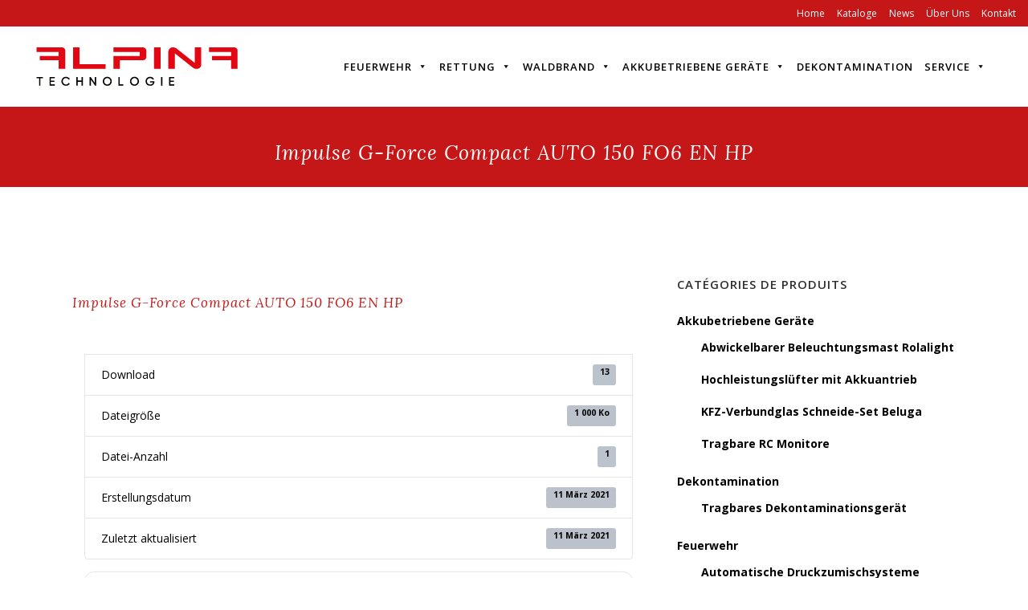

--- FILE ---
content_type: text/html; charset=UTF-8
request_url: https://www.alpina-technologie.de/download/impulse-g-force-compact-auto-150-fo6-en-hp-2/
body_size: 22235
content:
<!DOCTYPE html>
<html lang="de">
<head><meta charset="UTF-8" /><script>if(navigator.userAgent.match(/MSIE|Internet Explorer/i)||navigator.userAgent.match(/Trident\/7\..*?rv:11/i)){var href=document.location.href;if(!href.match(/[?&]nowprocket/)){if(href.indexOf("?")==-1){if(href.indexOf("#")==-1){document.location.href=href+"?nowprocket=1"}else{document.location.href=href.replace("#","?nowprocket=1#")}}else{if(href.indexOf("#")==-1){document.location.href=href+"&nowprocket=1"}else{document.location.href=href.replace("#","&nowprocket=1#")}}}}</script><script>class RocketLazyLoadScripts{constructor(e){this.triggerEvents=e,this.eventOptions={passive:!0},this.userEventListener=this.triggerListener.bind(this),this.delayedScripts={normal:[],async:[],defer:[]},this.allJQueries=[]}_addUserInteractionListener(e){this.triggerEvents.forEach((t=>window.addEventListener(t,e.userEventListener,e.eventOptions)))}_removeUserInteractionListener(e){this.triggerEvents.forEach((t=>window.removeEventListener(t,e.userEventListener,e.eventOptions)))}triggerListener(){this._removeUserInteractionListener(this),"loading"===document.readyState?document.addEventListener("DOMContentLoaded",this._loadEverythingNow.bind(this)):this._loadEverythingNow()}async _loadEverythingNow(){this._delayEventListeners(),this._delayJQueryReady(this),this._handleDocumentWrite(),this._registerAllDelayedScripts(),this._preloadAllScripts(),await this._loadScriptsFromList(this.delayedScripts.normal),await this._loadScriptsFromList(this.delayedScripts.defer),await this._loadScriptsFromList(this.delayedScripts.async),await this._triggerDOMContentLoaded(),await this._triggerWindowLoad(),window.dispatchEvent(new Event("rocket-allScriptsLoaded"))}_registerAllDelayedScripts(){document.querySelectorAll("script[type=rocketlazyloadscript]").forEach((e=>{e.hasAttribute("src")?e.hasAttribute("async")&&!1!==e.async?this.delayedScripts.async.push(e):e.hasAttribute("defer")&&!1!==e.defer||"module"===e.getAttribute("data-rocket-type")?this.delayedScripts.defer.push(e):this.delayedScripts.normal.push(e):this.delayedScripts.normal.push(e)}))}async _transformScript(e){return await this._requestAnimFrame(),new Promise((t=>{const n=document.createElement("script");let r;[...e.attributes].forEach((e=>{let t=e.nodeName;"type"!==t&&("data-rocket-type"===t&&(t="type",r=e.nodeValue),n.setAttribute(t,e.nodeValue))})),e.hasAttribute("src")?(n.addEventListener("load",t),n.addEventListener("error",t)):(n.text=e.text,t()),e.parentNode.replaceChild(n,e)}))}async _loadScriptsFromList(e){const t=e.shift();return t?(await this._transformScript(t),this._loadScriptsFromList(e)):Promise.resolve()}_preloadAllScripts(){var e=document.createDocumentFragment();[...this.delayedScripts.normal,...this.delayedScripts.defer,...this.delayedScripts.async].forEach((t=>{const n=t.getAttribute("src");if(n){const t=document.createElement("link");t.href=n,t.rel="preload",t.as="script",e.appendChild(t)}})),document.head.appendChild(e)}_delayEventListeners(){let e={};function t(t,n){!function(t){function n(n){return e[t].eventsToRewrite.indexOf(n)>=0?"rocket-"+n:n}e[t]||(e[t]={originalFunctions:{add:t.addEventListener,remove:t.removeEventListener},eventsToRewrite:[]},t.addEventListener=function(){arguments[0]=n(arguments[0]),e[t].originalFunctions.add.apply(t,arguments)},t.removeEventListener=function(){arguments[0]=n(arguments[0]),e[t].originalFunctions.remove.apply(t,arguments)})}(t),e[t].eventsToRewrite.push(n)}function n(e,t){let n=e[t];Object.defineProperty(e,t,{get:()=>n||function(){},set(r){e["rocket"+t]=n=r}})}t(document,"DOMContentLoaded"),t(window,"DOMContentLoaded"),t(window,"load"),t(window,"pageshow"),t(document,"readystatechange"),n(document,"onreadystatechange"),n(window,"onload"),n(window,"onpageshow")}_delayJQueryReady(e){let t=window.jQuery;Object.defineProperty(window,"jQuery",{get:()=>t,set(n){if(n&&n.fn&&!e.allJQueries.includes(n)){n.fn.ready=n.fn.init.prototype.ready=function(t){e.domReadyFired?t.bind(document)(n):document.addEventListener("rocket-DOMContentLoaded",(()=>t.bind(document)(n)))};const t=n.fn.on;n.fn.on=n.fn.init.prototype.on=function(){if(this[0]===window){function e(e){return e.split(" ").map((e=>"load"===e||0===e.indexOf("load.")?"rocket-jquery-load":e)).join(" ")}"string"==typeof arguments[0]||arguments[0]instanceof String?arguments[0]=e(arguments[0]):"object"==typeof arguments[0]&&Object.keys(arguments[0]).forEach((t=>{delete Object.assign(arguments[0],{[e(t)]:arguments[0][t]})[t]}))}return t.apply(this,arguments),this},e.allJQueries.push(n)}t=n}})}async _triggerDOMContentLoaded(){this.domReadyFired=!0,await this._requestAnimFrame(),document.dispatchEvent(new Event("rocket-DOMContentLoaded")),await this._requestAnimFrame(),window.dispatchEvent(new Event("rocket-DOMContentLoaded")),await this._requestAnimFrame(),document.dispatchEvent(new Event("rocket-readystatechange")),await this._requestAnimFrame(),document.rocketonreadystatechange&&document.rocketonreadystatechange()}async _triggerWindowLoad(){await this._requestAnimFrame(),window.dispatchEvent(new Event("rocket-load")),await this._requestAnimFrame(),window.rocketonload&&window.rocketonload(),await this._requestAnimFrame(),this.allJQueries.forEach((e=>e(window).trigger("rocket-jquery-load"))),window.dispatchEvent(new Event("rocket-pageshow")),await this._requestAnimFrame(),window.rocketonpageshow&&window.rocketonpageshow()}_handleDocumentWrite(){const e=new Map;document.write=document.writeln=function(t){const n=document.currentScript,r=document.createRange(),i=n.parentElement;let o=e.get(n);void 0===o&&(o=n.nextSibling,e.set(n,o));const a=document.createDocumentFragment();r.setStart(a,0),a.appendChild(r.createContextualFragment(t)),i.insertBefore(a,o)}}async _requestAnimFrame(){return new Promise((e=>requestAnimationFrame(e)))}static run(){const e=new RocketLazyLoadScripts(["keydown","mousemove","touchmove","touchstart","touchend","wheel"]);e._addUserInteractionListener(e)}}RocketLazyLoadScripts.run();</script>
	
	
				<meta name="viewport" content="width=device-width,initial-scale=1,user-scalable=no">
		
            
            
	<link rel="profile" href="https://gmpg.org/xfn/11" />
	<link rel="pingback" href="https://www.alpina-technologie.de/xmlrpc.php" />

	<meta name='robots' content='index, follow, max-image-preview:large, max-snippet:-1, max-video-preview:-1' />

	<!-- This site is optimized with the Yoast SEO plugin v26.6 - https://yoast.com/wordpress/plugins/seo/ -->
	<title>Impulse G-Force Compact AUTO 150 FO6 EN HP - Alpina Technologie</title><link rel="preload" as="style" href="https://fonts.googleapis.com/css?family=Raleway%3A100%2C200%2C300%2C400%2C500%2C600%2C700%2C800%2C900%2C100italic%2C300italic%2C400italic%2C700italic%7CLora%3A100%2C200%2C300%2C400%2C500%2C600%2C700%2C800%2C900%2C100italic%2C300italic%2C400italic%2C700italic%7COpen%20Sans%3A100%2C200%2C300%2C400%2C500%2C600%2C700%2C800%2C900%2C100italic%2C300italic%2C400italic%2C700italic&#038;subset=latin%2Clatin-ext&#038;display=swap" /><link rel="stylesheet" href="https://fonts.googleapis.com/css?family=Raleway%3A100%2C200%2C300%2C400%2C500%2C600%2C700%2C800%2C900%2C100italic%2C300italic%2C400italic%2C700italic%7CLora%3A100%2C200%2C300%2C400%2C500%2C600%2C700%2C800%2C900%2C100italic%2C300italic%2C400italic%2C700italic%7COpen%20Sans%3A100%2C200%2C300%2C400%2C500%2C600%2C700%2C800%2C900%2C100italic%2C300italic%2C400italic%2C700italic&#038;subset=latin%2Clatin-ext&#038;display=swap" media="print" onload="this.media='all'" /><noscript><link rel="stylesheet" href="https://fonts.googleapis.com/css?family=Raleway%3A100%2C200%2C300%2C400%2C500%2C600%2C700%2C800%2C900%2C100italic%2C300italic%2C400italic%2C700italic%7CLora%3A100%2C200%2C300%2C400%2C500%2C600%2C700%2C800%2C900%2C100italic%2C300italic%2C400italic%2C700italic%7COpen%20Sans%3A100%2C200%2C300%2C400%2C500%2C600%2C700%2C800%2C900%2C100italic%2C300italic%2C400italic%2C700italic&#038;subset=latin%2Clatin-ext&#038;display=swap" /></noscript>
	<link rel="canonical" href="https://www.alpina-technologie.de/download/impulse-g-force-compact-auto-150-fo6-en-hp-2/" />
	<meta property="og:locale" content="de_DE" />
	<meta property="og:type" content="article" />
	<meta property="og:title" content="Impulse G-Force Compact AUTO 150 FO6 EN HP - Alpina Technologie" />
	<meta property="og:url" content="https://www.alpina-technologie.de/download/impulse-g-force-compact-auto-150-fo6-en-hp-2/" />
	<meta property="og:site_name" content="Alpina Technologie" />
	<meta name="twitter:card" content="summary_large_image" />
	<script type="application/ld+json" class="yoast-schema-graph">{"@context":"https://schema.org","@graph":[{"@type":"WebPage","@id":"https://www.alpina-technologie.de/download/impulse-g-force-compact-auto-150-fo6-en-hp-2/","url":"https://www.alpina-technologie.de/download/impulse-g-force-compact-auto-150-fo6-en-hp-2/","name":"Impulse G-Force Compact AUTO 150 FO6 EN HP - Alpina Technologie","isPartOf":{"@id":"https://www.alpina-technologie.de/#website"},"datePublished":"2021-03-11T09:06:18+00:00","breadcrumb":{"@id":"https://www.alpina-technologie.de/download/impulse-g-force-compact-auto-150-fo6-en-hp-2/#breadcrumb"},"inLanguage":"de","potentialAction":[{"@type":"ReadAction","target":["https://www.alpina-technologie.de/download/impulse-g-force-compact-auto-150-fo6-en-hp-2/"]}]},{"@type":"BreadcrumbList","@id":"https://www.alpina-technologie.de/download/impulse-g-force-compact-auto-150-fo6-en-hp-2/#breadcrumb","itemListElement":[{"@type":"ListItem","position":1,"name":"Accueil","item":"https://www.alpina-technologie.de/"},{"@type":"ListItem","position":2,"name":"Impulse G-Force Compact AUTO 150 FO6 EN HP"}]},{"@type":"WebSite","@id":"https://www.alpina-technologie.de/#website","url":"https://www.alpina-technologie.de/","name":"Alpina Technologie","description":"Feuerwehrausrüstung - Energie - Überwachung","potentialAction":[{"@type":"SearchAction","target":{"@type":"EntryPoint","urlTemplate":"https://www.alpina-technologie.de/?s={search_term_string}"},"query-input":{"@type":"PropertyValueSpecification","valueRequired":true,"valueName":"search_term_string"}}],"inLanguage":"de"}]}</script>
	<!-- / Yoast SEO plugin. -->


<link rel='dns-prefetch' href='//fonts.googleapis.com' />
<link href='https://fonts.gstatic.com' crossorigin rel='preconnect' />
<link rel="alternate" type="application/rss+xml" title="Alpina Technologie &raquo; Feed" href="https://www.alpina-technologie.de/feed/" />
<link rel="alternate" type="application/rss+xml" title="Alpina Technologie &raquo; Kommentar-Feed" href="https://www.alpina-technologie.de/comments/feed/" />
<link rel="alternate" title="oEmbed (JSON)" type="application/json+oembed" href="https://www.alpina-technologie.de/wp-json/oembed/1.0/embed?url=https%3A%2F%2Fwww.alpina-technologie.de%2Fdownload%2Fimpulse-g-force-compact-auto-150-fo6-en-hp-2%2F" />
<link rel="alternate" title="oEmbed (XML)" type="text/xml+oembed" href="https://www.alpina-technologie.de/wp-json/oembed/1.0/embed?url=https%3A%2F%2Fwww.alpina-technologie.de%2Fdownload%2Fimpulse-g-force-compact-auto-150-fo6-en-hp-2%2F&#038;format=xml" />
<style id='wp-img-auto-sizes-contain-inline-css' type='text/css'>
img:is([sizes=auto i],[sizes^="auto," i]){contain-intrinsic-size:3000px 1500px}
/*# sourceURL=wp-img-auto-sizes-contain-inline-css */
</style>
<style id='wp-emoji-styles-inline-css' type='text/css'>

	img.wp-smiley, img.emoji {
		display: inline !important;
		border: none !important;
		box-shadow: none !important;
		height: 1em !important;
		width: 1em !important;
		margin: 0 0.07em !important;
		vertical-align: -0.1em !important;
		background: none !important;
		padding: 0 !important;
	}
/*# sourceURL=wp-emoji-styles-inline-css */
</style>
<link rel='stylesheet' id='wp-block-library-css' href='https://www.alpina-technologie.de/wp-includes/css/dist/block-library/style.min.css?ver=6.9' type='text/css' media='all' />
<link data-minify="1" rel='stylesheet' id='wc-blocks-style-css' href='https://www.alpina-technologie.de/wp-content/cache/min/1/wp-content/plugins/woocommerce/assets/client/blocks/wc-blocks.css?ver=1758630918' type='text/css' media='all' />
<style id='global-styles-inline-css' type='text/css'>
:root{--wp--preset--aspect-ratio--square: 1;--wp--preset--aspect-ratio--4-3: 4/3;--wp--preset--aspect-ratio--3-4: 3/4;--wp--preset--aspect-ratio--3-2: 3/2;--wp--preset--aspect-ratio--2-3: 2/3;--wp--preset--aspect-ratio--16-9: 16/9;--wp--preset--aspect-ratio--9-16: 9/16;--wp--preset--color--black: #000000;--wp--preset--color--cyan-bluish-gray: #abb8c3;--wp--preset--color--white: #ffffff;--wp--preset--color--pale-pink: #f78da7;--wp--preset--color--vivid-red: #cf2e2e;--wp--preset--color--luminous-vivid-orange: #ff6900;--wp--preset--color--luminous-vivid-amber: #fcb900;--wp--preset--color--light-green-cyan: #7bdcb5;--wp--preset--color--vivid-green-cyan: #00d084;--wp--preset--color--pale-cyan-blue: #8ed1fc;--wp--preset--color--vivid-cyan-blue: #0693e3;--wp--preset--color--vivid-purple: #9b51e0;--wp--preset--gradient--vivid-cyan-blue-to-vivid-purple: linear-gradient(135deg,rgb(6,147,227) 0%,rgb(155,81,224) 100%);--wp--preset--gradient--light-green-cyan-to-vivid-green-cyan: linear-gradient(135deg,rgb(122,220,180) 0%,rgb(0,208,130) 100%);--wp--preset--gradient--luminous-vivid-amber-to-luminous-vivid-orange: linear-gradient(135deg,rgb(252,185,0) 0%,rgb(255,105,0) 100%);--wp--preset--gradient--luminous-vivid-orange-to-vivid-red: linear-gradient(135deg,rgb(255,105,0) 0%,rgb(207,46,46) 100%);--wp--preset--gradient--very-light-gray-to-cyan-bluish-gray: linear-gradient(135deg,rgb(238,238,238) 0%,rgb(169,184,195) 100%);--wp--preset--gradient--cool-to-warm-spectrum: linear-gradient(135deg,rgb(74,234,220) 0%,rgb(151,120,209) 20%,rgb(207,42,186) 40%,rgb(238,44,130) 60%,rgb(251,105,98) 80%,rgb(254,248,76) 100%);--wp--preset--gradient--blush-light-purple: linear-gradient(135deg,rgb(255,206,236) 0%,rgb(152,150,240) 100%);--wp--preset--gradient--blush-bordeaux: linear-gradient(135deg,rgb(254,205,165) 0%,rgb(254,45,45) 50%,rgb(107,0,62) 100%);--wp--preset--gradient--luminous-dusk: linear-gradient(135deg,rgb(255,203,112) 0%,rgb(199,81,192) 50%,rgb(65,88,208) 100%);--wp--preset--gradient--pale-ocean: linear-gradient(135deg,rgb(255,245,203) 0%,rgb(182,227,212) 50%,rgb(51,167,181) 100%);--wp--preset--gradient--electric-grass: linear-gradient(135deg,rgb(202,248,128) 0%,rgb(113,206,126) 100%);--wp--preset--gradient--midnight: linear-gradient(135deg,rgb(2,3,129) 0%,rgb(40,116,252) 100%);--wp--preset--font-size--small: 13px;--wp--preset--font-size--medium: 20px;--wp--preset--font-size--large: 36px;--wp--preset--font-size--x-large: 42px;--wp--preset--spacing--20: 0.44rem;--wp--preset--spacing--30: 0.67rem;--wp--preset--spacing--40: 1rem;--wp--preset--spacing--50: 1.5rem;--wp--preset--spacing--60: 2.25rem;--wp--preset--spacing--70: 3.38rem;--wp--preset--spacing--80: 5.06rem;--wp--preset--shadow--natural: 6px 6px 9px rgba(0, 0, 0, 0.2);--wp--preset--shadow--deep: 12px 12px 50px rgba(0, 0, 0, 0.4);--wp--preset--shadow--sharp: 6px 6px 0px rgba(0, 0, 0, 0.2);--wp--preset--shadow--outlined: 6px 6px 0px -3px rgb(255, 255, 255), 6px 6px rgb(0, 0, 0);--wp--preset--shadow--crisp: 6px 6px 0px rgb(0, 0, 0);}:where(.is-layout-flex){gap: 0.5em;}:where(.is-layout-grid){gap: 0.5em;}body .is-layout-flex{display: flex;}.is-layout-flex{flex-wrap: wrap;align-items: center;}.is-layout-flex > :is(*, div){margin: 0;}body .is-layout-grid{display: grid;}.is-layout-grid > :is(*, div){margin: 0;}:where(.wp-block-columns.is-layout-flex){gap: 2em;}:where(.wp-block-columns.is-layout-grid){gap: 2em;}:where(.wp-block-post-template.is-layout-flex){gap: 1.25em;}:where(.wp-block-post-template.is-layout-grid){gap: 1.25em;}.has-black-color{color: var(--wp--preset--color--black) !important;}.has-cyan-bluish-gray-color{color: var(--wp--preset--color--cyan-bluish-gray) !important;}.has-white-color{color: var(--wp--preset--color--white) !important;}.has-pale-pink-color{color: var(--wp--preset--color--pale-pink) !important;}.has-vivid-red-color{color: var(--wp--preset--color--vivid-red) !important;}.has-luminous-vivid-orange-color{color: var(--wp--preset--color--luminous-vivid-orange) !important;}.has-luminous-vivid-amber-color{color: var(--wp--preset--color--luminous-vivid-amber) !important;}.has-light-green-cyan-color{color: var(--wp--preset--color--light-green-cyan) !important;}.has-vivid-green-cyan-color{color: var(--wp--preset--color--vivid-green-cyan) !important;}.has-pale-cyan-blue-color{color: var(--wp--preset--color--pale-cyan-blue) !important;}.has-vivid-cyan-blue-color{color: var(--wp--preset--color--vivid-cyan-blue) !important;}.has-vivid-purple-color{color: var(--wp--preset--color--vivid-purple) !important;}.has-black-background-color{background-color: var(--wp--preset--color--black) !important;}.has-cyan-bluish-gray-background-color{background-color: var(--wp--preset--color--cyan-bluish-gray) !important;}.has-white-background-color{background-color: var(--wp--preset--color--white) !important;}.has-pale-pink-background-color{background-color: var(--wp--preset--color--pale-pink) !important;}.has-vivid-red-background-color{background-color: var(--wp--preset--color--vivid-red) !important;}.has-luminous-vivid-orange-background-color{background-color: var(--wp--preset--color--luminous-vivid-orange) !important;}.has-luminous-vivid-amber-background-color{background-color: var(--wp--preset--color--luminous-vivid-amber) !important;}.has-light-green-cyan-background-color{background-color: var(--wp--preset--color--light-green-cyan) !important;}.has-vivid-green-cyan-background-color{background-color: var(--wp--preset--color--vivid-green-cyan) !important;}.has-pale-cyan-blue-background-color{background-color: var(--wp--preset--color--pale-cyan-blue) !important;}.has-vivid-cyan-blue-background-color{background-color: var(--wp--preset--color--vivid-cyan-blue) !important;}.has-vivid-purple-background-color{background-color: var(--wp--preset--color--vivid-purple) !important;}.has-black-border-color{border-color: var(--wp--preset--color--black) !important;}.has-cyan-bluish-gray-border-color{border-color: var(--wp--preset--color--cyan-bluish-gray) !important;}.has-white-border-color{border-color: var(--wp--preset--color--white) !important;}.has-pale-pink-border-color{border-color: var(--wp--preset--color--pale-pink) !important;}.has-vivid-red-border-color{border-color: var(--wp--preset--color--vivid-red) !important;}.has-luminous-vivid-orange-border-color{border-color: var(--wp--preset--color--luminous-vivid-orange) !important;}.has-luminous-vivid-amber-border-color{border-color: var(--wp--preset--color--luminous-vivid-amber) !important;}.has-light-green-cyan-border-color{border-color: var(--wp--preset--color--light-green-cyan) !important;}.has-vivid-green-cyan-border-color{border-color: var(--wp--preset--color--vivid-green-cyan) !important;}.has-pale-cyan-blue-border-color{border-color: var(--wp--preset--color--pale-cyan-blue) !important;}.has-vivid-cyan-blue-border-color{border-color: var(--wp--preset--color--vivid-cyan-blue) !important;}.has-vivid-purple-border-color{border-color: var(--wp--preset--color--vivid-purple) !important;}.has-vivid-cyan-blue-to-vivid-purple-gradient-background{background: var(--wp--preset--gradient--vivid-cyan-blue-to-vivid-purple) !important;}.has-light-green-cyan-to-vivid-green-cyan-gradient-background{background: var(--wp--preset--gradient--light-green-cyan-to-vivid-green-cyan) !important;}.has-luminous-vivid-amber-to-luminous-vivid-orange-gradient-background{background: var(--wp--preset--gradient--luminous-vivid-amber-to-luminous-vivid-orange) !important;}.has-luminous-vivid-orange-to-vivid-red-gradient-background{background: var(--wp--preset--gradient--luminous-vivid-orange-to-vivid-red) !important;}.has-very-light-gray-to-cyan-bluish-gray-gradient-background{background: var(--wp--preset--gradient--very-light-gray-to-cyan-bluish-gray) !important;}.has-cool-to-warm-spectrum-gradient-background{background: var(--wp--preset--gradient--cool-to-warm-spectrum) !important;}.has-blush-light-purple-gradient-background{background: var(--wp--preset--gradient--blush-light-purple) !important;}.has-blush-bordeaux-gradient-background{background: var(--wp--preset--gradient--blush-bordeaux) !important;}.has-luminous-dusk-gradient-background{background: var(--wp--preset--gradient--luminous-dusk) !important;}.has-pale-ocean-gradient-background{background: var(--wp--preset--gradient--pale-ocean) !important;}.has-electric-grass-gradient-background{background: var(--wp--preset--gradient--electric-grass) !important;}.has-midnight-gradient-background{background: var(--wp--preset--gradient--midnight) !important;}.has-small-font-size{font-size: var(--wp--preset--font-size--small) !important;}.has-medium-font-size{font-size: var(--wp--preset--font-size--medium) !important;}.has-large-font-size{font-size: var(--wp--preset--font-size--large) !important;}.has-x-large-font-size{font-size: var(--wp--preset--font-size--x-large) !important;}
/*# sourceURL=global-styles-inline-css */
</style>

<style id='classic-theme-styles-inline-css' type='text/css'>
/*! This file is auto-generated */
.wp-block-button__link{color:#fff;background-color:#32373c;border-radius:9999px;box-shadow:none;text-decoration:none;padding:calc(.667em + 2px) calc(1.333em + 2px);font-size:1.125em}.wp-block-file__button{background:#32373c;color:#fff;text-decoration:none}
/*# sourceURL=/wp-includes/css/classic-themes.min.css */
</style>
<link data-minify="1" rel='stylesheet' id='contact-form-7-css' href='https://www.alpina-technologie.de/wp-content/cache/min/1/wp-content/plugins/contact-form-7/includes/css/styles.css?ver=1758630918' type='text/css' media='all' />
<link data-minify="1" rel='stylesheet' id='cookie-law-info-css' href='https://www.alpina-technologie.de/wp-content/cache/min/1/wp-content/plugins/cookie-law-info/legacy/public/css/cookie-law-info-public.css?ver=1758630918' type='text/css' media='all' />
<link data-minify="1" rel='stylesheet' id='cookie-law-info-gdpr-css' href='https://www.alpina-technologie.de/wp-content/cache/min/1/wp-content/plugins/cookie-law-info/legacy/public/css/cookie-law-info-gdpr.css?ver=1758630918' type='text/css' media='all' />
<link data-minify="1" rel='stylesheet' id='wpdm-fonticon-css' href='https://www.alpina-technologie.de/wp-content/cache/min/1/wp-content/plugins/download-manager/assets/wpdm-iconfont/css/wpdm-icons.css?ver=1758630918' type='text/css' media='all' />
<link rel='stylesheet' id='wpdm-front-css' href='https://www.alpina-technologie.de/wp-content/plugins/download-manager/assets/css/front.min.css?ver=6.9' type='text/css' media='all' />
<style id='woocommerce-inline-inline-css' type='text/css'>
.woocommerce form .form-row .required { visibility: visible; }
/*# sourceURL=woocommerce-inline-inline-css */
</style>
<link data-minify="1" rel='stylesheet' id='megamenu-css' href='https://www.alpina-technologie.de/wp-content/cache/min/1/wp-content/uploads/maxmegamenu/style.css?ver=1758630918' type='text/css' media='all' />
<link data-minify="1" rel='stylesheet' id='dashicons-css' href='https://www.alpina-technologie.de/wp-content/cache/min/1/wp-includes/css/dashicons.min.css?ver=1758630918' type='text/css' media='all' />
<link rel='stylesheet' id='mediaelement-css' href='https://www.alpina-technologie.de/wp-includes/js/mediaelement/mediaelementplayer-legacy.min.css?ver=4.2.17' type='text/css' media='all' />
<link rel='stylesheet' id='wp-mediaelement-css' href='https://www.alpina-technologie.de/wp-includes/js/mediaelement/wp-mediaelement.min.css?ver=6.9' type='text/css' media='all' />
<link rel='stylesheet' id='bridge-default-style-css' href='https://www.alpina-technologie.de/wp-content/themes/bridge/style.css?ver=6.9' type='text/css' media='all' />
<link data-minify="1" rel='stylesheet' id='bridge-qode-font_awesome-css' href='https://www.alpina-technologie.de/wp-content/cache/min/1/wp-content/themes/bridge/css/font-awesome/css/font-awesome.min.css?ver=1758630918' type='text/css' media='all' />
<link rel='stylesheet' id='bridge-stylesheet-css' href='https://www.alpina-technologie.de/wp-content/themes/bridge/css/stylesheet.min.css?ver=6.9' type='text/css' media='all' />
<style id='bridge-stylesheet-inline-css' type='text/css'>
   .postid-4661.disabled_footer_top .footer_top_holder, .postid-4661.disabled_footer_bottom .footer_bottom_holder { display: none;}


/*# sourceURL=bridge-stylesheet-inline-css */
</style>
<link data-minify="1" rel='stylesheet' id='bridge-woocommerce-css' href='https://www.alpina-technologie.de/wp-content/cache/min/1/wp-content/themes/bridge/css/woocommerce.min.css?ver=1758630918' type='text/css' media='all' />
<link rel='stylesheet' id='bridge-woocommerce-responsive-css' href='https://www.alpina-technologie.de/wp-content/themes/bridge/css/woocommerce_responsive.min.css?ver=6.9' type='text/css' media='all' />
<link data-minify="1" rel='stylesheet' id='bridge-print-css' href='https://www.alpina-technologie.de/wp-content/cache/min/1/wp-content/themes/bridge/css/print.css?ver=1758630918' type='text/css' media='all' />
<link data-minify="1" rel='stylesheet' id='bridge-style-dynamic-css' href='https://www.alpina-technologie.de/wp-content/cache/min/1/wp-content/cache/busting/1/wp-content/themes/bridge/css/style_dynamic_callback.css?ver=1758630918' type='text/css' media='all' />
<link rel='stylesheet' id='bridge-responsive-css' href='https://www.alpina-technologie.de/wp-content/themes/bridge/css/responsive.min.css?ver=6.9' type='text/css' media='all' />
<link data-minify="1" rel='stylesheet' id='bridge-style-dynamic-responsive-css' href='https://www.alpina-technologie.de/wp-content/cache/min/1/wp-content/cache/busting/1/wp-content/themes/bridge/css/style_dynamic_responsive_callback.css?ver=1758630918' type='text/css' media='all' />
<style id='bridge-style-dynamic-responsive-inline-css' type='text/css'>
.wpb_widgetised_column ul.product_list_widget li > a:hover {
    color: #c51718 !important;
}
.mobile_menu a:hover {
color: #c51718 !important;
}
#mega-menu-wrap-top-navigation #mega-menu-top-navigation > li.mega-menu-item > a.mega-menu-link {
    padding: 0px 7px 0px 7px;}
.homemenu span {
display:none !important;
}

.single-product .content {
    margin-top: 60px;
}
.single-product .title {
display:none;
}

.title_subtitle_holder h1 {
color:white !important;
text-transform:none;
}

.cross-sells h2 {
margin-bottom:20px;
}
.related {
display:none !important;
}
.post_info_author { 
display:none !important;
}
.post_info_date {
    text-align: left !important;
}
.woocommerce .product h1.product_title {
font-size: 24px;
    text-transform: none;
}
.woocommerce .product h1, .h1, .title h1 {
    color: #000000;
    font-family: "Lora",sans-serif;
    font-size: 25px;
    font-style: italic;
    font-weight: 400;
    margin-bottom: 5px;
    margin-top: 20px;
}
td
{
    border: 1px solid black;
}
.woocommerce #submit:hover, .woocommerce .button:hover, .woocommerce ul.products li.product .added_to_cart:hover, .woocommerce ul.products li.product a.qbutton:hover, .woocommerce-page .button:hover, .woocommerce-page ul.products li.product a.qbutton:hover {
    background-color: #c51718;
    border-color: #c51718;
}
.latest_post_two_info {
display:none !important;
}
.description_tab, .reviews_tab {
display:none !important;
}
.filter_holder, .post_info, .post_text .date, .product_meta {
display:none !important;
}

.woocommerce table td {
    text-align: center;
}
.separator.small {
    display: none;
}
.wpb_widgetised_column .widget li a {
    font-weight: 700;
}

.wpb_widgetised_column .widget .sub-menu a {
    font-weight: 400;
}
.wpb_widgetised_column .widget li a:hover {
    color: #c51718;
}

aside .widget .sub-menu a {
    font-weight: 400 !important;
}
aside .widget a {
    font-weight: 700 !important;
}
aside .widget a:hover {
    color: #c51718;
}
.woocommerce-ordering, .woocommerce-result-count {
display:none;
}
.q_logo a {
  visibility: visible;
  width: 251px;
  height: 48px;
}
/*# sourceURL=bridge-style-dynamic-responsive-inline-css */
</style>
<link data-minify="1" rel='stylesheet' id='js_composer_front-css' href='https://www.alpina-technologie.de/wp-content/cache/min/1/wp-content/plugins/js_composer/assets/css/js_composer.min.css?ver=1758630918' type='text/css' media='all' />

<link rel='stylesheet' id='bridge-core-dashboard-style-css' href='https://www.alpina-technologie.de/wp-content/plugins/bridge-core/modules/core-dashboard/assets/css/core-dashboard.min.css?ver=6.9' type='text/css' media='all' />
<link data-minify="1" rel='stylesheet' id='prdctfltr-css' href='https://www.alpina-technologie.de/wp-content/cache/min/1/wp-content/plugins/prdctfltr/includes/css/styles.css?ver=1758630918' type='text/css' media='all' />
<script type="text/javascript" src="https://www.alpina-technologie.de/wp-includes/js/jquery/jquery.min.js?ver=3.7.1" id="jquery-core-js"></script>
<script type="text/javascript" src="https://www.alpina-technologie.de/wp-includes/js/jquery/jquery-migrate.min.js?ver=3.4.1" id="jquery-migrate-js"></script>
<script type="text/javascript" id="cookie-law-info-js-extra">
/* <![CDATA[ */
var Cli_Data = {"nn_cookie_ids":[],"cookielist":[],"non_necessary_cookies":[],"ccpaEnabled":"","ccpaRegionBased":"","ccpaBarEnabled":"","strictlyEnabled":["necessary","obligatoire"],"ccpaType":"gdpr","js_blocking":"","custom_integration":"","triggerDomRefresh":"","secure_cookies":""};
var cli_cookiebar_settings = {"animate_speed_hide":"500","animate_speed_show":"500","background":"#FFF","border":"#b1a6a6c2","border_on":"","button_1_button_colour":"#000","button_1_button_hover":"#000000","button_1_link_colour":"#fff","button_1_as_button":"1","button_1_new_win":"","button_2_button_colour":"#333","button_2_button_hover":"#292929","button_2_link_colour":"#444","button_2_as_button":"","button_2_hidebar":"","button_3_button_colour":"#000","button_3_button_hover":"#000000","button_3_link_colour":"#fff","button_3_as_button":"1","button_3_new_win":"","button_4_button_colour":"#000","button_4_button_hover":"#000000","button_4_link_colour":"#62a329","button_4_as_button":"","button_7_button_colour":"#61a229","button_7_button_hover":"#4e8221","button_7_link_colour":"#fff","button_7_as_button":"1","button_7_new_win":"","font_family":"inherit","header_fix":"","notify_animate_hide":"1","notify_animate_show":"","notify_div_id":"#cookie-law-info-bar","notify_position_horizontal":"right","notify_position_vertical":"bottom","scroll_close":"","scroll_close_reload":"","accept_close_reload":"","reject_close_reload":"","showagain_tab":"1","showagain_background":"#fff","showagain_border":"#000","showagain_div_id":"#cookie-law-info-again","showagain_x_position":"100px","text":"#000","show_once_yn":"","show_once":"10000","logging_on":"","as_popup":"","popup_overlay":"1","bar_heading_text":"","cookie_bar_as":"banner","popup_showagain_position":"bottom-right","widget_position":"left"};
var log_object = {"ajax_url":"https://www.alpina-technologie.de/wp-admin/admin-ajax.php"};
//# sourceURL=cookie-law-info-js-extra
/* ]]> */
</script>
<script type="rocketlazyloadscript" data-minify="1" data-rocket-type="text/javascript" src="https://www.alpina-technologie.de/wp-content/cache/min/1/wp-content/plugins/cookie-law-info/legacy/public/js/cookie-law-info-public.js?ver=1758630918" id="cookie-law-info-js" defer></script>
<script type="rocketlazyloadscript" data-rocket-type="text/javascript" src="https://www.alpina-technologie.de/wp-content/plugins/download-manager/assets/js/wpdm.min.js?ver=6.9" id="wpdm-frontend-js-js" defer></script>
<script type="text/javascript" id="wpdm-frontjs-js-extra">
/* <![CDATA[ */
var wpdm_url = {"home":"https://www.alpina-technologie.de/","site":"https://www.alpina-technologie.de/","ajax":"https://www.alpina-technologie.de/wp-admin/admin-ajax.php"};
var wpdm_js = {"spinner":"\u003Ci class=\"wpdm-icon wpdm-sun wpdm-spin\"\u003E\u003C/i\u003E","client_id":"51cce794bd2dea3814c450aa70b058a8"};
var wpdm_strings = {"pass_var":"Password Verified!","pass_var_q":"Bitte klicke auf den folgenden Button, um den Download zu starten.","start_dl":"Download starten"};
//# sourceURL=wpdm-frontjs-js-extra
/* ]]> */
</script>
<script type="rocketlazyloadscript" data-rocket-type="text/javascript" src="https://www.alpina-technologie.de/wp-content/plugins/download-manager/assets/js/front.min.js?ver=3.3.36" id="wpdm-frontjs-js" defer></script>
<script type="rocketlazyloadscript" data-rocket-type="text/javascript" src="//www.alpina-technologie.de/wp-content/plugins/revslider/sr6/assets/js/rbtools.min.js?ver=6.7.37" async id="tp-tools-js"></script>
<script type="rocketlazyloadscript" data-rocket-type="text/javascript" src="//www.alpina-technologie.de/wp-content/plugins/revslider/sr6/assets/js/rs6.min.js?ver=6.7.37" async id="revmin-js"></script>
<script type="text/javascript" src="https://www.alpina-technologie.de/wp-content/plugins/woocommerce/assets/js/jquery-blockui/jquery.blockUI.min.js?ver=2.7.0-wc.10.4.2" id="wc-jquery-blockui-js" data-wp-strategy="defer" defer></script>
<script type="text/javascript" id="wc-add-to-cart-js-extra">
/* <![CDATA[ */
var wc_add_to_cart_params = {"ajax_url":"/wp-admin/admin-ajax.php","wc_ajax_url":"/?wc-ajax=%%endpoint%%","i18n_view_cart":"Warenkorb anzeigen","cart_url":"https://www.alpina-technologie.de/panier/","is_cart":"","cart_redirect_after_add":"no"};
//# sourceURL=wc-add-to-cart-js-extra
/* ]]> */
</script>
<script type="rocketlazyloadscript" data-rocket-type="text/javascript" src="https://www.alpina-technologie.de/wp-content/plugins/woocommerce/assets/js/frontend/add-to-cart.min.js?ver=10.4.2" id="wc-add-to-cart-js" data-wp-strategy="defer" defer></script>
<script type="rocketlazyloadscript" data-rocket-type="text/javascript" src="https://www.alpina-technologie.de/wp-content/plugins/woocommerce/assets/js/js-cookie/js.cookie.min.js?ver=2.1.4-wc.10.4.2" id="wc-js-cookie-js" defer="defer" data-wp-strategy="defer"></script>
<script type="text/javascript" id="woocommerce-js-extra">
/* <![CDATA[ */
var woocommerce_params = {"ajax_url":"/wp-admin/admin-ajax.php","wc_ajax_url":"/?wc-ajax=%%endpoint%%","i18n_password_show":"Passwort anzeigen","i18n_password_hide":"Passwort ausblenden"};
//# sourceURL=woocommerce-js-extra
/* ]]> */
</script>
<script type="rocketlazyloadscript" data-rocket-type="text/javascript" src="https://www.alpina-technologie.de/wp-content/plugins/woocommerce/assets/js/frontend/woocommerce.min.js?ver=10.4.2" id="woocommerce-js" defer="defer" data-wp-strategy="defer"></script>
<script type="rocketlazyloadscript" data-minify="1" data-rocket-type="text/javascript" src="https://www.alpina-technologie.de/wp-content/cache/min/1/wp-content/plugins/js_composer/assets/js/vendors/woocommerce-add-to-cart.js?ver=1758630918" id="vc_woocommerce-add-to-cart-js-js" defer></script>
<script type="rocketlazyloadscript" data-rocket-type="text/javascript" src="https://www.alpina-technologie.de/wp-content/plugins/woocommerce/assets/js/select2/select2.full.min.js?ver=4.0.3-wc.10.4.2" id="wc-select2-js" defer="defer" data-wp-strategy="defer"></script>
<script type="rocketlazyloadscript"></script><link rel="https://api.w.org/" href="https://www.alpina-technologie.de/wp-json/" /><link rel="EditURI" type="application/rsd+xml" title="RSD" href="https://www.alpina-technologie.de/xmlrpc.php?rsd" />
<meta name="generator" content="WordPress 6.9" />
<meta name="generator" content="WooCommerce 10.4.2" />
<link rel='shortlink' href='https://www.alpina-technologie.de/?p=4661' />
<script type="rocketlazyloadscript" data-rocket-type="text/javascript">
(function(url){
	if(/(?:Chrome\/26\.0\.1410\.63 Safari\/537\.31|WordfenceTestMonBot)/.test(navigator.userAgent)){ return; }
	var addEvent = function(evt, handler) {
		if (window.addEventListener) {
			document.addEventListener(evt, handler, false);
		} else if (window.attachEvent) {
			document.attachEvent('on' + evt, handler);
		}
	};
	var removeEvent = function(evt, handler) {
		if (window.removeEventListener) {
			document.removeEventListener(evt, handler, false);
		} else if (window.detachEvent) {
			document.detachEvent('on' + evt, handler);
		}
	};
	var evts = 'contextmenu dblclick drag dragend dragenter dragleave dragover dragstart drop keydown keypress keyup mousedown mousemove mouseout mouseover mouseup mousewheel scroll'.split(' ');
	var logHuman = function() {
		if (window.wfLogHumanRan) { return; }
		window.wfLogHumanRan = true;
		var wfscr = document.createElement('script');
		wfscr.type = 'text/javascript';
		wfscr.async = true;
		wfscr.src = url + '&r=' + Math.random();
		(document.getElementsByTagName('head')[0]||document.getElementsByTagName('body')[0]).appendChild(wfscr);
		for (var i = 0; i < evts.length; i++) {
			removeEvent(evts[i], logHuman);
		}
	};
	for (var i = 0; i < evts.length; i++) {
		addEvent(evts[i], logHuman);
	}
})('//www.alpina-technologie.de/?wordfence_lh=1&hid=688C8923525528EC562B69126358B903');
</script>	<noscript><style>.woocommerce-product-gallery{ opacity: 1 !important; }</style></noscript>
	<meta name="generator" content="Powered by WPBakery Page Builder - drag and drop page builder for WordPress."/>
<meta name="generator" content="Powered by Slider Revolution 6.7.37 - responsive, Mobile-Friendly Slider Plugin for WordPress with comfortable drag and drop interface." />
<link rel="icon" href="https://www.alpina-technologie.de/wp-content/uploads/2023/06/a_favicon-alpina-100x100.png" sizes="32x32" />
<link rel="icon" href="https://www.alpina-technologie.de/wp-content/uploads/2023/06/a_favicon-alpina-300x300.png" sizes="192x192" />
<link rel="apple-touch-icon" href="https://www.alpina-technologie.de/wp-content/uploads/2023/06/a_favicon-alpina-300x300.png" />
<meta name="msapplication-TileImage" content="https://www.alpina-technologie.de/wp-content/uploads/2023/06/a_favicon-alpina-300x300.png" />
<meta name="generator" content="XforWooCommerce.com - Product Filter for WooCommerce"/><script>function setREVStartSize(e){
			//window.requestAnimationFrame(function() {
				window.RSIW = window.RSIW===undefined ? window.innerWidth : window.RSIW;
				window.RSIH = window.RSIH===undefined ? window.innerHeight : window.RSIH;
				try {
					var pw = document.getElementById(e.c).parentNode.offsetWidth,
						newh;
					pw = pw===0 || isNaN(pw) || (e.l=="fullwidth" || e.layout=="fullwidth") ? window.RSIW : pw;
					e.tabw = e.tabw===undefined ? 0 : parseInt(e.tabw);
					e.thumbw = e.thumbw===undefined ? 0 : parseInt(e.thumbw);
					e.tabh = e.tabh===undefined ? 0 : parseInt(e.tabh);
					e.thumbh = e.thumbh===undefined ? 0 : parseInt(e.thumbh);
					e.tabhide = e.tabhide===undefined ? 0 : parseInt(e.tabhide);
					e.thumbhide = e.thumbhide===undefined ? 0 : parseInt(e.thumbhide);
					e.mh = e.mh===undefined || e.mh=="" || e.mh==="auto" ? 0 : parseInt(e.mh,0);
					if(e.layout==="fullscreen" || e.l==="fullscreen")
						newh = Math.max(e.mh,window.RSIH);
					else{
						e.gw = Array.isArray(e.gw) ? e.gw : [e.gw];
						for (var i in e.rl) if (e.gw[i]===undefined || e.gw[i]===0) e.gw[i] = e.gw[i-1];
						e.gh = e.el===undefined || e.el==="" || (Array.isArray(e.el) && e.el.length==0)? e.gh : e.el;
						e.gh = Array.isArray(e.gh) ? e.gh : [e.gh];
						for (var i in e.rl) if (e.gh[i]===undefined || e.gh[i]===0) e.gh[i] = e.gh[i-1];
											
						var nl = new Array(e.rl.length),
							ix = 0,
							sl;
						e.tabw = e.tabhide>=pw ? 0 : e.tabw;
						e.thumbw = e.thumbhide>=pw ? 0 : e.thumbw;
						e.tabh = e.tabhide>=pw ? 0 : e.tabh;
						e.thumbh = e.thumbhide>=pw ? 0 : e.thumbh;
						for (var i in e.rl) nl[i] = e.rl[i]<window.RSIW ? 0 : e.rl[i];
						sl = nl[0];
						for (var i in nl) if (sl>nl[i] && nl[i]>0) { sl = nl[i]; ix=i;}
						var m = pw>(e.gw[ix]+e.tabw+e.thumbw) ? 1 : (pw-(e.tabw+e.thumbw)) / (e.gw[ix]);
						newh =  (e.gh[ix] * m) + (e.tabh + e.thumbh);
					}
					var el = document.getElementById(e.c);
					if (el!==null && el) el.style.height = newh+"px";
					el = document.getElementById(e.c+"_wrapper");
					if (el!==null && el) {
						el.style.height = newh+"px";
						el.style.display = "block";
					}
				} catch(e){
					console.log("Failure at Presize of Slider:" + e)
				}
			//});
		  };</script>
<noscript><style> .wpb_animate_when_almost_visible { opacity: 1; }</style></noscript><meta name="generator" content="WordPress Download Manager 3.3.36" />
<style type="text/css">/** Mega Menu CSS: fs **/</style>
                <style>
        /* WPDM Link Template Styles */        </style>
                <style>

            :root {
                --color-primary: #c51718;
                --color-primary-rgb: 197, 23, 24;
                --color-primary-hover: #600009;
                --color-primary-active: #c51718;
                --clr-sec: #6c757d;
                --clr-sec-rgb: 108, 117, 125;
                --clr-sec-hover: #6c757d;
                --clr-sec-active: #6c757d;
                --color-secondary: #6c757d;
                --color-secondary-rgb: 108, 117, 125;
                --color-secondary-hover: #6c757d;
                --color-secondary-active: #6c757d;
                --color-success: #18ce0f;
                --color-success-rgb: 24, 206, 15;
                --color-success-hover: #18ce0f;
                --color-success-active: #18ce0f;
                --color-info: #2CA8FF;
                --color-info-rgb: 44, 168, 255;
                --color-info-hover: #2CA8FF;
                --color-info-active: #2CA8FF;
                --color-warning: #FFB236;
                --color-warning-rgb: 255, 178, 54;
                --color-warning-hover: #FFB236;
                --color-warning-active: #FFB236;
                --color-danger: #ff5062;
                --color-danger-rgb: 255, 80, 98;
                --color-danger-hover: #ff5062;
                --color-danger-active: #ff5062;
                --color-green: #30b570;
                --color-blue: #0073ff;
                --color-purple: #8557D3;
                --color-red: #ff5062;
                --color-muted: rgba(69, 89, 122, 0.6);
                --wpdm-font: "Sen", -apple-system, BlinkMacSystemFont, "Segoe UI", Roboto, Helvetica, Arial, sans-serif, "Apple Color Emoji", "Segoe UI Emoji", "Segoe UI Symbol";
            }

            .wpdm-download-link.btn.btn-primary {
                border-radius: 4px;
            }


        </style>
        <noscript><style id="rocket-lazyload-nojs-css">.rll-youtube-player, [data-lazy-src]{display:none !important;}</style></noscript><link data-minify="1" rel='stylesheet' id='rs-plugin-settings-css' href='https://www.alpina-technologie.de/wp-content/cache/min/1/wp-content/plugins/revslider/sr6/assets/css/rs6.css?ver=1759231233' type='text/css' media='all' />
<style id='rs-plugin-settings-inline-css' type='text/css'>
#rs-demo-id {}
/*# sourceURL=rs-plugin-settings-inline-css */
</style>
</head>

<body class="wp-singular wpdmpro-template-default single single-wpdmpro postid-4661 wp-theme-bridge theme-bridge bridge-core-3.3.4.4 woocommerce-no-js mega-menu-top-navigation  qode_grid_1300 columns-4 qode-product-single-tabs-on-bottom qode-theme-ver-30.8.8.4 qode-theme-bridge disabled_footer_bottom wpb-js-composer js-comp-ver-8.6.1 vc_responsive" itemscope itemtype="http://schema.org/WebPage">




<div class="wrapper">
	<div class="wrapper_inner">

    
		<!-- Google Analytics start -->
					<script type="rocketlazyloadscript">
				var _gaq = _gaq || [];
				_gaq.push(['_setAccount', 'UA-105608294-1']);
				_gaq.push(['_trackPageview']);

				(function() {
					var ga = document.createElement('script'); ga.type = 'text/javascript'; ga.async = true;
					ga.src = ('https:' == document.location.protocol ? 'https://ssl' : 'http://www') + '.google-analytics.com/ga.js';
					var s = document.getElementsByTagName('script')[0]; s.parentNode.insertBefore(ga, s);
				})();
			</script>
				<!-- Google Analytics end -->

		
	<header class=" has_top scroll_header_top_area  fixed scrolled_not_transparent page_header">
	<div class="header_inner clearfix">
				<div class="header_top_bottom_holder">
				<div class="header_top clearfix" style='' >
							<div class="left">
						<div class="inner">
													</div>
					</div>
					<div class="right">
						<div class="inner">
							<div class="header-widget widget_nav_menu header-right-widget"><div class="menu-menu-top-container"><ul id="menu-menu-top" class="menu"><li id="menu-item-4311" class="menu-item menu-item-type-post_type menu-item-object-page menu-item-home menu-item-4311"><a href="https://www.alpina-technologie.de/">Home</a></li>
<li id="menu-item-3005" class="menu-item menu-item-type-post_type menu-item-object-page menu-item-3005"><a href="https://www.alpina-technologie.de/kataloge/">Kataloge</a></li>
<li id="menu-item-2195" class="menu-item menu-item-type-post_type menu-item-object-page menu-item-2195"><a href="https://www.alpina-technologie.de/news/">News</a></li>
<li id="menu-item-2960" class="menu-item menu-item-type-post_type menu-item-object-page menu-item-2960"><a href="https://www.alpina-technologie.de/uns/">Über uns</a></li>
<li id="menu-item-2961" class="menu-item menu-item-type-post_type menu-item-object-page menu-item-2961"><a href="https://www.alpina-technologie.de/kontakt/">Kontakt</a></li>
</ul></div></div>						</div>
					</div>
						</div>

			<div class="header_bottom clearfix" style='' >
											<div class="header_inner_left">
																	<div class="mobile_menu_button">
		<span>
			<i class="qode_icon_font_awesome fa fa-bars " ></i>		</span>
	</div>
								<div class="logo_wrapper" >
	<div class="q_logo">
		<a itemprop="url" href="https://www.alpina-technologie.de/" >
             <img width="251" height="48" itemprop="image" class="normal" src="data:image/svg+xml,%3Csvg%20xmlns='http://www.w3.org/2000/svg'%20viewBox='0%200%20251%2048'%3E%3C/svg%3E" alt="Logo" data-lazy-src="https://www.alpina-technologie.de/wp-content/uploads/2023/06/a_logo-site-alpina.png"><noscript><img width="251" height="48" itemprop="image" class="normal" src="https://www.alpina-technologie.de/wp-content/uploads/2023/06/a_logo-site-alpina.png" alt="Logo"></noscript> 			 <img width="251" height="48" itemprop="image" class="light" src="data:image/svg+xml,%3Csvg%20xmlns='http://www.w3.org/2000/svg'%20viewBox='0%200%20251%2048'%3E%3C/svg%3E" alt="Logo" data-lazy-src="https://www.alpina-technologie.de/wp-content/uploads/2023/06/a_logo-site-alpina.png"/><noscript><img width="251" height="48" itemprop="image" class="light" src="https://www.alpina-technologie.de/wp-content/uploads/2023/06/a_logo-site-alpina.png" alt="Logo"/></noscript> 			 <img width="251" height="48" itemprop="image" class="dark" src="data:image/svg+xml,%3Csvg%20xmlns='http://www.w3.org/2000/svg'%20viewBox='0%200%20251%2048'%3E%3C/svg%3E" alt="Logo" data-lazy-src="https://www.alpina-technologie.de/wp-content/uploads/2023/06/a_logo-site-alpina.png"/><noscript><img width="251" height="48" itemprop="image" class="dark" src="https://www.alpina-technologie.de/wp-content/uploads/2023/06/a_logo-site-alpina.png" alt="Logo"/></noscript> 			 <img width="251" height="48" itemprop="image" class="sticky" src="data:image/svg+xml,%3Csvg%20xmlns='http://www.w3.org/2000/svg'%20viewBox='0%200%20251%2048'%3E%3C/svg%3E" alt="Logo" data-lazy-src="https://www.alpina-technologie.de/wp-content/uploads/2023/06/a_logo-site-alpina.png"/><noscript><img width="251" height="48" itemprop="image" class="sticky" src="https://www.alpina-technologie.de/wp-content/uploads/2023/06/a_logo-site-alpina.png" alt="Logo"/></noscript> 			 <img width="251" height="48" itemprop="image" class="mobile" src="data:image/svg+xml,%3Csvg%20xmlns='http://www.w3.org/2000/svg'%20viewBox='0%200%20251%2048'%3E%3C/svg%3E" alt="Logo" data-lazy-src="https://www.alpina-technologie.de/wp-content/uploads/2023/06/a_logo-site-alpina.png"/><noscript><img width="251" height="48" itemprop="image" class="mobile" src="https://www.alpina-technologie.de/wp-content/uploads/2023/06/a_logo-site-alpina.png" alt="Logo"/></noscript> 					</a>
	</div>
	</div>															</div>
															<div class="header_inner_right">
									<div class="side_menu_button_wrapper right">
																														<div class="side_menu_button">
																																	
										</div>
									</div>
								</div>
							
							
							<nav class="main_menu drop_down right">
								<div id="mega-menu-wrap-top-navigation" class="mega-menu-wrap"><div class="mega-menu-toggle"><div class="mega-toggle-blocks-left"></div><div class="mega-toggle-blocks-center"></div><div class="mega-toggle-blocks-right"><div class='mega-toggle-block mega-menu-toggle-block mega-toggle-block-1' id='mega-toggle-block-1' tabindex='0'><span class='mega-toggle-label' role='button' aria-expanded='false'><span class='mega-toggle-label-closed'>MENU</span><span class='mega-toggle-label-open'>MENU</span></span></div></div></div><ul id="mega-menu-top-navigation" class="mega-menu max-mega-menu mega-menu-horizontal mega-no-js" data-event="hover_intent" data-effect="fade_up" data-effect-speed="200" data-effect-mobile="disabled" data-effect-speed-mobile="0" data-mobile-force-width="false" data-second-click="go" data-document-click="collapse" data-vertical-behaviour="standard" data-breakpoint="600" data-unbind="true" data-mobile-state="collapse_all" data-mobile-direction="vertical" data-hover-intent-timeout="300" data-hover-intent-interval="100"><li class="mega-menu-item mega-menu-item-type-post_type mega-menu-item-object-page mega-menu-item-has-children mega-menu-megamenu mega-align-bottom-left mega-menu-megamenu mega-menu-item-2842" id="mega-menu-item-2842"><a class="mega-menu-link" href="https://www.alpina-technologie.de/feuerwehrausrustung/" aria-expanded="false" tabindex="0">Feuerwehr<span class="mega-indicator" aria-hidden="true"></span></a>
<ul class="mega-sub-menu">
<li class="mega-menu-item mega-menu-item-type-taxonomy mega-menu-item-object-product_cat mega-menu-column-standard mega-menu-columns-1-of-2 mega-menu-item-3008" style="--columns:2; --span:1" id="mega-menu-item-3008"><a class="mega-menu-link" href="https://www.alpina-technologie.de/produktkategorie/hohlstrahlrohre/">Hohlstrahlrohre</a></li><li class="mega-menu-item mega-menu-item-type-taxonomy mega-menu-item-object-product_cat mega-menu-column-standard mega-menu-columns-1-of-2 mega-menu-item-3009" style="--columns:2; --span:1" id="mega-menu-item-3009"><a class="mega-menu-link" href="https://www.alpina-technologie.de/produktkategorie/monitore/">Monitore</a></li><li class="mega-menu-item mega-menu-item-type-taxonomy mega-menu-item-object-product_cat mega-menu-column-standard mega-menu-columns-1-of-2 mega-menu-clear mega-menu-item-3010" style="--columns:2; --span:1" id="mega-menu-item-3010"><a class="mega-menu-link" href="https://www.alpina-technologie.de/produktkategorie/schaumprodukte/">Schaumprodukte</a></li><li class="mega-menu-item mega-menu-item-type-taxonomy mega-menu-item-object-product_cat mega-menu-column-standard mega-menu-columns-1-of-2 mega-menu-item-3007" style="--columns:2; --span:1" id="mega-menu-item-3007"><a class="mega-menu-link" href="https://www.alpina-technologie.de/produktkategorie/hohlstrahldusen-und-schaumaufsatze/">Hohlstrahldüsen und Schaumaufsätze</a></li><li class="mega-menu-item mega-menu-item-type-taxonomy mega-menu-item-object-product_cat mega-menu-column-standard mega-menu-columns-1-of-2 mega-menu-clear mega-menu-item-3006" style="--columns:2; --span:1" id="mega-menu-item-3006"><a class="mega-menu-link" href="https://www.alpina-technologie.de/produktkategorie/hochleistungsluefter/">Hochleistungslüfter</a></li><li class="mega-menu-item mega-menu-item-type-taxonomy mega-menu-item-object-product_cat mega-menu-column-standard mega-menu-columns-1-of-2 mega-menu-item-3011" style="--columns:2; --span:1" id="mega-menu-item-3011"><a class="mega-menu-link" href="https://www.alpina-technologie.de/produktkategorie/feuerwehr/tragbare-druckzumischsysteme/">Tragbare Druckzumischsysteme</a></li><li class="mega-menu-item mega-menu-item-type-taxonomy mega-menu-item-object-product_cat mega-menu-column-standard mega-menu-columns-1-of-2 mega-menu-clear mega-menu-item-3258" style="--columns:2; --span:1" id="mega-menu-item-3258"><a class="mega-menu-link" href="https://www.alpina-technologie.de/produktkategorie/rettung/abwickelbarer-beleuchtungsmast/">Abwickelbarer Beleuchtungsmast</a></li><li class="mega-menu-item mega-menu-item-type-taxonomy mega-menu-item-object-product_cat mega-menu-column-standard mega-menu-columns-1-of-2 mega-menu-item-3256" style="--columns:2; --span:1" id="mega-menu-item-3256"><a class="mega-menu-link" href="https://www.alpina-technologie.de/produktkategorie/feuerwehr/automatische-druckzumischsysteme-feuerwehr/">Automatische Druckzumischsysteme</a></li><li class="mega-menu-item mega-menu-item-type-taxonomy mega-menu-item-object-product_cat mega-menu-column-standard mega-menu-columns-1-of-2 mega-menu-clear mega-menu-item-4691" style="--columns:2; --span:1" id="mega-menu-item-4691"><a class="mega-menu-link" href="https://www.alpina-technologie.de/produktkategorie/feuerwehr/zubehoer/">Zubehör</a></li></ul>
</li><li class="mega-menu-item mega-menu-item-type-post_type mega-menu-item-object-page mega-menu-item-has-children mega-menu-megamenu mega-align-bottom-left mega-menu-megamenu mega-menu-item-2985" id="mega-menu-item-2985"><a class="mega-menu-link" href="https://www.alpina-technologie.de/rettung/" aria-expanded="false" tabindex="0">Rettung<span class="mega-indicator" aria-hidden="true"></span></a>
<ul class="mega-sub-menu">
<li class="mega-menu-item mega-menu-item-type-taxonomy mega-menu-item-object-product_cat mega-menu-column-standard mega-menu-columns-1-of-2 mega-menu-item-3012" style="--columns:2; --span:1" id="mega-menu-item-3012"><a class="mega-menu-link" href="https://www.alpina-technologie.de/produktkategorie/rettung/teleskoprettungsstangen-reach-and-rescue/">Teleskoprettungsstangen Reach and Rescue</a></li><li class="mega-menu-item mega-menu-item-type-taxonomy mega-menu-item-object-product_cat mega-menu-column-standard mega-menu-columns-1-of-2 mega-menu-item-4280" style="--columns:2; --span:1" id="mega-menu-item-4280"><a class="mega-menu-link" href="https://www.alpina-technologie.de/produktkategorie/rettung/kfz-verbundglas-schneide-set-beluga/">KFZ-Verbundglas Schneide-Set Beluga</a></li><li class="mega-menu-item mega-menu-item-type-taxonomy mega-menu-item-object-product_cat mega-menu-column-standard mega-menu-columns-1-of-2 mega-menu-clear mega-menu-item-3015" style="--columns:2; --span:1" id="mega-menu-item-3015"><a class="mega-menu-link" href="https://www.alpina-technologie.de/produktkategorie/akkubetriebene-geraete/abwickelbarer-beleuchtungsmast-akkubetriebene-geraete/">Abwickelbarer Beleuchtungsmast Rolalight</a></li></ul>
</li><li class="mega-menu-item mega-menu-item-type-post_type mega-menu-item-object-page mega-menu-item-has-children mega-menu-megamenu mega-align-bottom-left mega-menu-megamenu mega-menu-item-2986" id="mega-menu-item-2986"><a class="mega-menu-link" href="https://www.alpina-technologie.de/waldbrand/" aria-expanded="false" tabindex="0">Waldbrand<span class="mega-indicator" aria-hidden="true"></span></a>
<ul class="mega-sub-menu">
<li class="mega-menu-item mega-menu-item-type-taxonomy mega-menu-item-object-product_cat mega-menu-column-standard mega-menu-columns-1-of-2 mega-menu-item-5256" style="--columns:2; --span:1" id="mega-menu-item-5256"><a class="mega-menu-link" href="https://www.alpina-technologie.de/produktkategorie/waldbrand/tragbare-pumpen-fuer-wald-u-vegetationsbrandbekaempfung/">Tragbare Pumpen für Wald- u. Vegetationsbrandbekämpfung</a></li><li class="mega-menu-item mega-menu-item-type-taxonomy mega-menu-item-object-product_cat mega-menu-column-standard mega-menu-columns-1-of-2 mega-menu-item-3255" style="--columns:2; --span:1" id="mega-menu-item-3255"><a class="mega-menu-link" href="https://www.alpina-technologie.de/produktkategorie/waldbrand/waldbrandausruestung-waldbrand/">Waldbrandausrüstung</a></li><li class="mega-menu-item mega-menu-item-type-taxonomy mega-menu-item-object-product_cat mega-menu-column-standard mega-menu-columns-1-of-2 mega-menu-clear mega-menu-item-3022" style="--columns:2; --span:1" id="mega-menu-item-3022"><a class="mega-menu-link" href="https://www.alpina-technologie.de/produktkategorie/waldbrand/tragbare-druckzumischsystem-waldbrand/">Tragbare Druckzumischsysteme</a></li><li class="mega-menu-item mega-menu-item-type-taxonomy mega-menu-item-object-product_cat mega-menu-column-standard mega-menu-columns-1-of-2 mega-menu-item-3021" style="--columns:2; --span:1" id="mega-menu-item-3021"><a class="mega-menu-link" href="https://www.alpina-technologie.de/produktkategorie/waldbrand/befestigungssystem-fuerhohlstrahlrohre/">Befestigungssystem für Hohlstrahlrohre</a></li><li class="mega-menu-item mega-menu-item-type-taxonomy mega-menu-item-object-product_cat mega-menu-column-standard mega-menu-columns-1-of-2 mega-menu-clear mega-menu-item-3023" style="--columns:2; --span:1" id="mega-menu-item-3023"><a class="mega-menu-link" href="https://www.alpina-technologie.de/produktkategorie/waldbrand/automatische-druckzumischsysteme-waldbrand/">Automatische Druckzumischsysteme</a></li></ul>
</li><li class="mega-menu-item mega-menu-item-type-post_type mega-menu-item-object-page mega-menu-item-has-children mega-menu-megamenu mega-align-bottom-left mega-menu-megamenu mega-menu-item-2982" id="mega-menu-item-2982"><a class="mega-menu-link" href="https://www.alpina-technologie.de/akkubetriebene-gerate/" aria-expanded="false" tabindex="0">Akkubetriebene Geräte<span class="mega-indicator" aria-hidden="true"></span></a>
<ul class="mega-sub-menu">
<li class="mega-menu-item mega-menu-item-type-taxonomy mega-menu-item-object-product_cat mega-menu-column-standard mega-menu-columns-1-of-2 mega-menu-item-4101" style="--columns:2; --span:1" id="mega-menu-item-4101"><a class="mega-menu-link" href="https://www.alpina-technologie.de/produktkategorie/akkubetriebene-geraete/hochleistungsluefter-mit-akkuantrieb/">Hochleistungslüfter mit Akkuantrieb</a></li><li class="mega-menu-item mega-menu-item-type-taxonomy mega-menu-item-object-product_cat mega-menu-column-standard mega-menu-columns-1-of-2 mega-menu-item-3017" style="--columns:2; --span:1" id="mega-menu-item-3017"><a class="mega-menu-link" href="https://www.alpina-technologie.de/produktkategorie/akkubetriebene-geraete/abwickelbarer-beleuchtungsmast-akkubetriebene-geraete/">Abwickelbarer Beleuchtungsmast Rolalight</a></li><li class="mega-menu-item mega-menu-item-type-taxonomy mega-menu-item-object-product_cat mega-menu-column-standard mega-menu-columns-1-of-2 mega-menu-clear mega-menu-item-5015" style="--columns:2; --span:1" id="mega-menu-item-5015"><a class="mega-menu-link" href="https://www.alpina-technologie.de/produktkategorie/akkubetriebene-geraete/crossfire-monitor-rc/">Tragbare RC Monitore</a></li><li class="mega-menu-item mega-menu-item-type-taxonomy mega-menu-item-object-product_cat mega-menu-column-standard mega-menu-columns-1-of-2 mega-menu-item-3018" style="--columns:2; --span:1" id="mega-menu-item-3018"><a class="mega-menu-link" href="https://www.alpina-technologie.de/produktkategorie/akkubetriebene-geraete/kfz-verbundglas-schneide-set-beluga-akkubetriebene-geraete/">KFZ-Verbundglas Schneide-Set Beluga</a></li><li class="mega-menu-item mega-menu-item-type-taxonomy mega-menu-item-object-product_cat mega-menu-column-standard mega-menu-columns-1-of-2 mega-menu-clear mega-menu-item-3020" style="--columns:2; --span:1" id="mega-menu-item-3020"><a class="mega-menu-link" href="https://www.alpina-technologie.de/produktkategorie/akkubetriebene-geraete/akkus-und-ladegeraete/">Akkus und Ladegeräte</a></li></ul>
</li><li class="mega-menu-item mega-menu-item-type-post_type mega-menu-item-object-page mega-align-bottom-left mega-menu-flyout mega-menu-item-2983" id="mega-menu-item-2983"><a class="mega-menu-link" href="https://www.alpina-technologie.de/dekontamination/" tabindex="0">Dekontamination</a></li><li class="mega-menu-item mega-menu-item-type-custom mega-menu-item-object-custom mega-menu-item-has-children mega-menu-megamenu mega-align-bottom-left mega-menu-megamenu mega-menu-item-4518" id="mega-menu-item-4518"><a class="mega-menu-link" href="#" aria-expanded="false" tabindex="0">Service<span class="mega-indicator" aria-hidden="true"></span></a>
<ul class="mega-sub-menu">
<li class="mega-menu-item mega-menu-item-type-post_type mega-menu-item-object-page mega-menu-column-standard mega-menu-columns-1-of-2 mega-menu-item-2225" style="--columns:2; --span:1" id="mega-menu-item-2225"><a class="mega-menu-link" href="https://www.alpina-technologie.de/kundendienst/">Kundendienst</a></li><li class="mega-menu-item mega-menu-item-type-post_type mega-menu-item-object-page mega-menu-column-standard mega-menu-columns-1-of-2 mega-menu-item-2223" style="--columns:2; --span:1" id="mega-menu-item-2223"><a class="mega-menu-link" href="https://www.alpina-technologie.de/download/">Download</a></li><li class="mega-menu-item mega-menu-item-type-post_type mega-menu-item-object-page mega-menu-column-standard mega-menu-columns-1-of-2 mega-menu-clear mega-menu-item-2255" style="--columns:2; --span:1" id="mega-menu-item-2255"><a class="mega-menu-link" href="https://www.alpina-technologie.de/links/">Links</a></li><li class="mega-menu-item mega-menu-item-type-post_type mega-menu-item-object-page mega-menu-column-standard mega-menu-columns-1-of-2 mega-menu-item-4532" style="--columns:2; --span:1" id="mega-menu-item-4532"><a class="mega-menu-link" href="https://www.alpina-technologie.de/handlerportal/">Händlerportal</a></li></ul>
</li></ul></div>							</nav>
														<nav class="mobile_menu">
	<div id="mega-menu-wrap-top-navigation" class="mega-menu-wrap"><div class="mega-menu-toggle"><div class="mega-toggle-blocks-left"></div><div class="mega-toggle-blocks-center"></div><div class="mega-toggle-blocks-right"><div class='mega-toggle-block mega-menu-toggle-block mega-toggle-block-1' id='mega-toggle-block-1' tabindex='0'><span class='mega-toggle-label' role='button' aria-expanded='false'><span class='mega-toggle-label-closed'>MENU</span><span class='mega-toggle-label-open'>MENU</span></span></div></div></div><ul id="mega-menu-top-navigation" class="mega-menu max-mega-menu mega-menu-horizontal mega-no-js" data-event="hover_intent" data-effect="fade_up" data-effect-speed="200" data-effect-mobile="disabled" data-effect-speed-mobile="0" data-mobile-force-width="false" data-second-click="go" data-document-click="collapse" data-vertical-behaviour="standard" data-breakpoint="600" data-unbind="true" data-mobile-state="collapse_all" data-mobile-direction="vertical" data-hover-intent-timeout="300" data-hover-intent-interval="100"><li class="mega-menu-item mega-menu-item-type-post_type mega-menu-item-object-page mega-menu-item-has-children mega-menu-megamenu mega-align-bottom-left mega-menu-megamenu mega-menu-item-2842" id="mega-menu-item-2842"><a class="mega-menu-link" href="https://www.alpina-technologie.de/feuerwehrausrustung/" aria-expanded="false" tabindex="0">Feuerwehr<span class="mega-indicator" aria-hidden="true"></span></a>
<ul class="mega-sub-menu">
<li class="mega-menu-item mega-menu-item-type-taxonomy mega-menu-item-object-product_cat mega-menu-column-standard mega-menu-columns-1-of-2 mega-menu-item-3008" style="--columns:2; --span:1" id="mega-menu-item-3008"><a class="mega-menu-link" href="https://www.alpina-technologie.de/produktkategorie/hohlstrahlrohre/">Hohlstrahlrohre</a></li><li class="mega-menu-item mega-menu-item-type-taxonomy mega-menu-item-object-product_cat mega-menu-column-standard mega-menu-columns-1-of-2 mega-menu-item-3009" style="--columns:2; --span:1" id="mega-menu-item-3009"><a class="mega-menu-link" href="https://www.alpina-technologie.de/produktkategorie/monitore/">Monitore</a></li><li class="mega-menu-item mega-menu-item-type-taxonomy mega-menu-item-object-product_cat mega-menu-column-standard mega-menu-columns-1-of-2 mega-menu-clear mega-menu-item-3010" style="--columns:2; --span:1" id="mega-menu-item-3010"><a class="mega-menu-link" href="https://www.alpina-technologie.de/produktkategorie/schaumprodukte/">Schaumprodukte</a></li><li class="mega-menu-item mega-menu-item-type-taxonomy mega-menu-item-object-product_cat mega-menu-column-standard mega-menu-columns-1-of-2 mega-menu-item-3007" style="--columns:2; --span:1" id="mega-menu-item-3007"><a class="mega-menu-link" href="https://www.alpina-technologie.de/produktkategorie/hohlstrahldusen-und-schaumaufsatze/">Hohlstrahldüsen und Schaumaufsätze</a></li><li class="mega-menu-item mega-menu-item-type-taxonomy mega-menu-item-object-product_cat mega-menu-column-standard mega-menu-columns-1-of-2 mega-menu-clear mega-menu-item-3006" style="--columns:2; --span:1" id="mega-menu-item-3006"><a class="mega-menu-link" href="https://www.alpina-technologie.de/produktkategorie/hochleistungsluefter/">Hochleistungslüfter</a></li><li class="mega-menu-item mega-menu-item-type-taxonomy mega-menu-item-object-product_cat mega-menu-column-standard mega-menu-columns-1-of-2 mega-menu-item-3011" style="--columns:2; --span:1" id="mega-menu-item-3011"><a class="mega-menu-link" href="https://www.alpina-technologie.de/produktkategorie/feuerwehr/tragbare-druckzumischsysteme/">Tragbare Druckzumischsysteme</a></li><li class="mega-menu-item mega-menu-item-type-taxonomy mega-menu-item-object-product_cat mega-menu-column-standard mega-menu-columns-1-of-2 mega-menu-clear mega-menu-item-3258" style="--columns:2; --span:1" id="mega-menu-item-3258"><a class="mega-menu-link" href="https://www.alpina-technologie.de/produktkategorie/rettung/abwickelbarer-beleuchtungsmast/">Abwickelbarer Beleuchtungsmast</a></li><li class="mega-menu-item mega-menu-item-type-taxonomy mega-menu-item-object-product_cat mega-menu-column-standard mega-menu-columns-1-of-2 mega-menu-item-3256" style="--columns:2; --span:1" id="mega-menu-item-3256"><a class="mega-menu-link" href="https://www.alpina-technologie.de/produktkategorie/feuerwehr/automatische-druckzumischsysteme-feuerwehr/">Automatische Druckzumischsysteme</a></li><li class="mega-menu-item mega-menu-item-type-taxonomy mega-menu-item-object-product_cat mega-menu-column-standard mega-menu-columns-1-of-2 mega-menu-clear mega-menu-item-4691" style="--columns:2; --span:1" id="mega-menu-item-4691"><a class="mega-menu-link" href="https://www.alpina-technologie.de/produktkategorie/feuerwehr/zubehoer/">Zubehör</a></li></ul>
</li><li class="mega-menu-item mega-menu-item-type-post_type mega-menu-item-object-page mega-menu-item-has-children mega-menu-megamenu mega-align-bottom-left mega-menu-megamenu mega-menu-item-2985" id="mega-menu-item-2985"><a class="mega-menu-link" href="https://www.alpina-technologie.de/rettung/" aria-expanded="false" tabindex="0">Rettung<span class="mega-indicator" aria-hidden="true"></span></a>
<ul class="mega-sub-menu">
<li class="mega-menu-item mega-menu-item-type-taxonomy mega-menu-item-object-product_cat mega-menu-column-standard mega-menu-columns-1-of-2 mega-menu-item-3012" style="--columns:2; --span:1" id="mega-menu-item-3012"><a class="mega-menu-link" href="https://www.alpina-technologie.de/produktkategorie/rettung/teleskoprettungsstangen-reach-and-rescue/">Teleskoprettungsstangen Reach and Rescue</a></li><li class="mega-menu-item mega-menu-item-type-taxonomy mega-menu-item-object-product_cat mega-menu-column-standard mega-menu-columns-1-of-2 mega-menu-item-4280" style="--columns:2; --span:1" id="mega-menu-item-4280"><a class="mega-menu-link" href="https://www.alpina-technologie.de/produktkategorie/rettung/kfz-verbundglas-schneide-set-beluga/">KFZ-Verbundglas Schneide-Set Beluga</a></li><li class="mega-menu-item mega-menu-item-type-taxonomy mega-menu-item-object-product_cat mega-menu-column-standard mega-menu-columns-1-of-2 mega-menu-clear mega-menu-item-3015" style="--columns:2; --span:1" id="mega-menu-item-3015"><a class="mega-menu-link" href="https://www.alpina-technologie.de/produktkategorie/akkubetriebene-geraete/abwickelbarer-beleuchtungsmast-akkubetriebene-geraete/">Abwickelbarer Beleuchtungsmast Rolalight</a></li></ul>
</li><li class="mega-menu-item mega-menu-item-type-post_type mega-menu-item-object-page mega-menu-item-has-children mega-menu-megamenu mega-align-bottom-left mega-menu-megamenu mega-menu-item-2986" id="mega-menu-item-2986"><a class="mega-menu-link" href="https://www.alpina-technologie.de/waldbrand/" aria-expanded="false" tabindex="0">Waldbrand<span class="mega-indicator" aria-hidden="true"></span></a>
<ul class="mega-sub-menu">
<li class="mega-menu-item mega-menu-item-type-taxonomy mega-menu-item-object-product_cat mega-menu-column-standard mega-menu-columns-1-of-2 mega-menu-item-5256" style="--columns:2; --span:1" id="mega-menu-item-5256"><a class="mega-menu-link" href="https://www.alpina-technologie.de/produktkategorie/waldbrand/tragbare-pumpen-fuer-wald-u-vegetationsbrandbekaempfung/">Tragbare Pumpen für Wald- u. Vegetationsbrandbekämpfung</a></li><li class="mega-menu-item mega-menu-item-type-taxonomy mega-menu-item-object-product_cat mega-menu-column-standard mega-menu-columns-1-of-2 mega-menu-item-3255" style="--columns:2; --span:1" id="mega-menu-item-3255"><a class="mega-menu-link" href="https://www.alpina-technologie.de/produktkategorie/waldbrand/waldbrandausruestung-waldbrand/">Waldbrandausrüstung</a></li><li class="mega-menu-item mega-menu-item-type-taxonomy mega-menu-item-object-product_cat mega-menu-column-standard mega-menu-columns-1-of-2 mega-menu-clear mega-menu-item-3022" style="--columns:2; --span:1" id="mega-menu-item-3022"><a class="mega-menu-link" href="https://www.alpina-technologie.de/produktkategorie/waldbrand/tragbare-druckzumischsystem-waldbrand/">Tragbare Druckzumischsysteme</a></li><li class="mega-menu-item mega-menu-item-type-taxonomy mega-menu-item-object-product_cat mega-menu-column-standard mega-menu-columns-1-of-2 mega-menu-item-3021" style="--columns:2; --span:1" id="mega-menu-item-3021"><a class="mega-menu-link" href="https://www.alpina-technologie.de/produktkategorie/waldbrand/befestigungssystem-fuerhohlstrahlrohre/">Befestigungssystem für Hohlstrahlrohre</a></li><li class="mega-menu-item mega-menu-item-type-taxonomy mega-menu-item-object-product_cat mega-menu-column-standard mega-menu-columns-1-of-2 mega-menu-clear mega-menu-item-3023" style="--columns:2; --span:1" id="mega-menu-item-3023"><a class="mega-menu-link" href="https://www.alpina-technologie.de/produktkategorie/waldbrand/automatische-druckzumischsysteme-waldbrand/">Automatische Druckzumischsysteme</a></li></ul>
</li><li class="mega-menu-item mega-menu-item-type-post_type mega-menu-item-object-page mega-menu-item-has-children mega-menu-megamenu mega-align-bottom-left mega-menu-megamenu mega-menu-item-2982" id="mega-menu-item-2982"><a class="mega-menu-link" href="https://www.alpina-technologie.de/akkubetriebene-gerate/" aria-expanded="false" tabindex="0">Akkubetriebene Geräte<span class="mega-indicator" aria-hidden="true"></span></a>
<ul class="mega-sub-menu">
<li class="mega-menu-item mega-menu-item-type-taxonomy mega-menu-item-object-product_cat mega-menu-column-standard mega-menu-columns-1-of-2 mega-menu-item-4101" style="--columns:2; --span:1" id="mega-menu-item-4101"><a class="mega-menu-link" href="https://www.alpina-technologie.de/produktkategorie/akkubetriebene-geraete/hochleistungsluefter-mit-akkuantrieb/">Hochleistungslüfter mit Akkuantrieb</a></li><li class="mega-menu-item mega-menu-item-type-taxonomy mega-menu-item-object-product_cat mega-menu-column-standard mega-menu-columns-1-of-2 mega-menu-item-3017" style="--columns:2; --span:1" id="mega-menu-item-3017"><a class="mega-menu-link" href="https://www.alpina-technologie.de/produktkategorie/akkubetriebene-geraete/abwickelbarer-beleuchtungsmast-akkubetriebene-geraete/">Abwickelbarer Beleuchtungsmast Rolalight</a></li><li class="mega-menu-item mega-menu-item-type-taxonomy mega-menu-item-object-product_cat mega-menu-column-standard mega-menu-columns-1-of-2 mega-menu-clear mega-menu-item-5015" style="--columns:2; --span:1" id="mega-menu-item-5015"><a class="mega-menu-link" href="https://www.alpina-technologie.de/produktkategorie/akkubetriebene-geraete/crossfire-monitor-rc/">Tragbare RC Monitore</a></li><li class="mega-menu-item mega-menu-item-type-taxonomy mega-menu-item-object-product_cat mega-menu-column-standard mega-menu-columns-1-of-2 mega-menu-item-3018" style="--columns:2; --span:1" id="mega-menu-item-3018"><a class="mega-menu-link" href="https://www.alpina-technologie.de/produktkategorie/akkubetriebene-geraete/kfz-verbundglas-schneide-set-beluga-akkubetriebene-geraete/">KFZ-Verbundglas Schneide-Set Beluga</a></li><li class="mega-menu-item mega-menu-item-type-taxonomy mega-menu-item-object-product_cat mega-menu-column-standard mega-menu-columns-1-of-2 mega-menu-clear mega-menu-item-3020" style="--columns:2; --span:1" id="mega-menu-item-3020"><a class="mega-menu-link" href="https://www.alpina-technologie.de/produktkategorie/akkubetriebene-geraete/akkus-und-ladegeraete/">Akkus und Ladegeräte</a></li></ul>
</li><li class="mega-menu-item mega-menu-item-type-post_type mega-menu-item-object-page mega-align-bottom-left mega-menu-flyout mega-menu-item-2983" id="mega-menu-item-2983"><a class="mega-menu-link" href="https://www.alpina-technologie.de/dekontamination/" tabindex="0">Dekontamination</a></li><li class="mega-menu-item mega-menu-item-type-custom mega-menu-item-object-custom mega-menu-item-has-children mega-menu-megamenu mega-align-bottom-left mega-menu-megamenu mega-menu-item-4518" id="mega-menu-item-4518"><a class="mega-menu-link" href="#" aria-expanded="false" tabindex="0">Service<span class="mega-indicator" aria-hidden="true"></span></a>
<ul class="mega-sub-menu">
<li class="mega-menu-item mega-menu-item-type-post_type mega-menu-item-object-page mega-menu-column-standard mega-menu-columns-1-of-2 mega-menu-item-2225" style="--columns:2; --span:1" id="mega-menu-item-2225"><a class="mega-menu-link" href="https://www.alpina-technologie.de/kundendienst/">Kundendienst</a></li><li class="mega-menu-item mega-menu-item-type-post_type mega-menu-item-object-page mega-menu-column-standard mega-menu-columns-1-of-2 mega-menu-item-2223" style="--columns:2; --span:1" id="mega-menu-item-2223"><a class="mega-menu-link" href="https://www.alpina-technologie.de/download/">Download</a></li><li class="mega-menu-item mega-menu-item-type-post_type mega-menu-item-object-page mega-menu-column-standard mega-menu-columns-1-of-2 mega-menu-clear mega-menu-item-2255" style="--columns:2; --span:1" id="mega-menu-item-2255"><a class="mega-menu-link" href="https://www.alpina-technologie.de/links/">Links</a></li><li class="mega-menu-item mega-menu-item-type-post_type mega-menu-item-object-page mega-menu-column-standard mega-menu-columns-1-of-2 mega-menu-item-4532" style="--columns:2; --span:1" id="mega-menu-item-4532"><a class="mega-menu-link" href="https://www.alpina-technologie.de/handlerportal/">Händlerportal</a></li></ul>
</li></ul></div></nav>											</div>
			</div>
		</div>
</header>	<a id="back_to_top" href="#">
        <span class="fa-stack">
            <i class="qode_icon_font_awesome fa fa-arrow-up " ></i>        </span>
	</a>
	
	
    
    	
    
    <div class="content ">
        <div class="content_inner  ">
    
		<div class="title_outer title_without_animation"    data-height="233">
		<div class="title title_size_small  position_center " style="height:233px;background-color:#c51718;">
			<div class="image not_responsive"></div>
										<div class="title_holder"  style="padding-top:133px;height:100px;">
					<div class="container">
						<div class="container_inner clearfix">
								<div class="title_subtitle_holder" >
                                                                																													<h1 ><span>Impulse G-Force Compact AUTO 150 FO6 EN HP</span></h1>
																					<span class="separator small center"  ></span>
																				
																																					                                                            </div>
						</div>
					</div>
				</div>
								</div>
			</div>
										<div class="container">
														<div class="container_inner default_template_holder" >
																
							<div class="two_columns_66_33 background_color_sidebar grid2 clearfix">
							<div class="column1">
											
									<div class="column_inner">
										<div class="blog_single blog_holder">
													<article id="post-4661" class="post-4661 wpdmpro type-wpdmpro status-publish hentry wpdmcategory-download wpdmcategory-haendler-portal">
			<div class="post_content_holder">
								<div class="post_text">
					<div class="post_text_inner">
						<h2 itemprop="name" class="entry_title"><span itemprop="dateCreated" class="date entry_date updated">11 März<meta itemprop="interactionCount" content="UserComments: 0"/></span> Impulse G-Force Compact AUTO 150 FO6 EN HP</h2>
						<div class="post_info">
							<span class="time">Posted at 10:06h</span>
							in 							<span class="post_author">
								by								<a itemprop="author" class="post_author_link" href="https://www.alpina-technologie.de/author/alpina/">Alpina</a>
							</span>
							                                    						</div>
						<div class='w3eden' ><!-- WPDM Template: Single Column, Flat -->
<div class="wpdm-page-template single-col-flat">

    
    <br clear="all"/>
    <br clear="all"/>
    <ul class="list-group ml-0 mb-3">
        <li class="list-group-item d-flex justify-content-between align-items-center wpdm_hide wpdm_remove_empty">
            Version
            <span class="badge"></span>
        </li>
        <li class="list-group-item d-flex justify-content-between align-items-center [hide_empty:download_count]">
            Download
            <span class="badge">13</span>
        </li>
        <li class="list-group-item d-flex justify-content-between align-items-center [hide_empty:file_size]">
            Dateigröße
            <span class="badge">1 000 Ko</span>
        </li>
        <li class="list-group-item d-flex justify-content-between align-items-center [hide_empty:file_count]">
            Datei-Anzahl
            <span class="badge">1</span>
        </li>
        <li class="list-group-item d-flex justify-content-between align-items-center [hide_empty:create_date]">
            Erstellungsdatum
            <span class="badge">11 März 2021</span>
        </li>
        <li class="list-group-item  d-flex justify-content-between align-items-center [hide_empty:update_date]">
            Zuletzt aktualisiert
            <span class="badge">11 März 2021</span>
        </li>
    </ul>
    <div class="card mb-3">
        <div class="card-body">
            <a class='wpdm-download-link download-on-click btn btn-primary ' rel='nofollow' href='#' data-downloadurl="https://www.alpina-technologie.de/download/impulse-g-force-compact-auto-150-fo6-en-hp-2/?wpdmdl=4661&refresh=694117af13e601765873583">Download</a>
        </div>
    </div>
    <div class="card mb-3">
        <div class="card-header">

            <div class="nav nav-tabs card-header-tabs" id="nav-tab" role="tablist">
                <a class="nav-item nav-link active" id="nav-home-tab" data-toggle="tab" href="#nav-desc" role="tab" aria-controls="nav-home" aria-selected="true">Beschreibung</a>
            </div>
        </div>
        <div class="card-body">
            <div class="tab-content" id="nav-tabContent">
                <div class="tab-pane active" id="nav-desc" role="tabpanel" aria-labelledby="nav-home-tab"></div>

            </div>

        </div>
    </div>



</div>

</div>					</div>
				</div>
			</div>
		
	    	</article>										</div>
										
										<br/><br/> 
									</div>
								</div>	
								<div class="column2"> 
										<div class="column_inner">
		<aside class="sidebar">
							
			<div id="woocommerce_product_categories-2" class="widget woocommerce widget_product_categories posts_holder"><h5>Catégories de produits</h5><ul class="product-categories"><li class="cat-item cat-item-129 cat-parent"><a href="https://www.alpina-technologie.de/produktkategorie/akkubetriebene-geraete/">Akkubetriebene Geräte</a><ul class='children'>
<li class="cat-item cat-item-131"><a href="https://www.alpina-technologie.de/produktkategorie/akkubetriebene-geraete/abwickelbarer-beleuchtungsmast-akkubetriebene-geraete/">Abwickelbarer Beleuchtungsmast Rolalight</a></li>
<li class="cat-item cat-item-130"><a href="https://www.alpina-technologie.de/produktkategorie/akkubetriebene-geraete/hochleistungsluefter-mit-akkuantrieb/">Hochleistungslüfter mit Akkuantrieb</a></li>
<li class="cat-item cat-item-132"><a href="https://www.alpina-technologie.de/produktkategorie/akkubetriebene-geraete/kfz-verbundglas-schneide-set-beluga-akkubetriebene-geraete/">KFZ-Verbundglas Schneide-Set Beluga</a></li>
<li class="cat-item cat-item-167"><a href="https://www.alpina-technologie.de/produktkategorie/akkubetriebene-geraete/crossfire-monitor-rc/">Tragbare RC Monitore</a></li>
</ul>
</li>
<li class="cat-item cat-item-108 cat-parent"><a href="https://www.alpina-technologie.de/produktkategorie/dekontamination/">Dekontamination</a><ul class='children'>
<li class="cat-item cat-item-153"><a href="https://www.alpina-technologie.de/produktkategorie/dekontamination/tragbares-dekontaminationsgeraet/">Tragbares Dekontaminationsgerät</a></li>
</ul>
</li>
<li class="cat-item cat-item-33 cat-parent"><a href="https://www.alpina-technologie.de/produktkategorie/feuerwehr/">Feuerwehr</a><ul class='children'>
<li class="cat-item cat-item-156"><a href="https://www.alpina-technologie.de/produktkategorie/feuerwehr/automatische-druckzumischsysteme-feuerwehr/">Automatische Druckzumischsysteme</a></li>
<li class="cat-item cat-item-142"><a href="https://www.alpina-technologie.de/produktkategorie/feuerwehr/befestigungssystem-fuer-hohlstrahlrohre/">Befestigungssystem für Hohlstrahlrohre</a></li>
<li class="cat-item cat-item-120"><a href="https://www.alpina-technologie.de/produktkategorie/feuerwehr/loeschlanzensystem/">Löschlanzensystem</a></li>
<li class="cat-item cat-item-126"><a href="https://www.alpina-technologie.de/produktkategorie/feuerwehr/tragbare-druckzumischsysteme/">Tragbare Druckzumischsysteme</a></li>
<li class="cat-item cat-item-164"><a href="https://www.alpina-technologie.de/produktkategorie/feuerwehr/zubehoer/">Zubehör</a></li>
</ul>
</li>
<li class="cat-item cat-item-104 cat-parent"><a href="https://www.alpina-technologie.de/produktkategorie/hochleistungsluefter/">Hochleistungslüfter</a><ul class='children'>
<li class="cat-item cat-item-106"><a href="https://www.alpina-technologie.de/produktkategorie/hochleistungsluefter/hochleistungluefter-mit-akkuantrieb/">Hochleistunglüfter mit Akkuantrieb</a></li>
<li class="cat-item cat-item-107"><a href="https://www.alpina-technologie.de/produktkategorie/hochleistungsluefter/zubehoer-fuer-hochleistungsluefter/">Zubehör für Hochleistungslüfter</a></li>
</ul>
</li>
<li class="cat-item cat-item-50 cat-parent"><a href="https://www.alpina-technologie.de/produktkategorie/hohlstrahldusen-und-schaumaufsatze/">Hohlstrahldüsen und Schaumaufsätze</a><ul class='children'>
<li class="cat-item cat-item-21"><a href="https://www.alpina-technologie.de/produktkategorie/hohlstrahldusen-und-schaumaufsatze/automatische-hohlstrahldusen-fur-monitore/">Automatische Hohlstrahldüsen für Monitore</a></li>
<li class="cat-item cat-item-28"><a href="https://www.alpina-technologie.de/produktkategorie/hohlstrahldusen-und-schaumaufsatze/fernsteuerbare-hohlstrahldusen-fur-rc-monitore/">Fernsteuerbare Hohlstrahldüsen für RC Monitore</a></li>
<li class="cat-item cat-item-51"><a href="https://www.alpina-technologie.de/produktkategorie/hohlstrahldusen-und-schaumaufsatze/hohlstrahldusen-fur-monitore-mit-einstellbarer-durchflussmenge/">Hohlstrahldüsen für Monitore mit einstellbarer Durchflussmenge</a></li>
<li class="cat-item cat-item-52"><a href="https://www.alpina-technologie.de/produktkategorie/hohlstrahldusen-und-schaumaufsatze/hohlstrahldusen-fur-monitore-mit-konstanter-durchflussmenge/">Hohlstrahldüsen für Monitore mit konstanter Durchflussmenge</a></li>
<li class="cat-item cat-item-30"><a href="https://www.alpina-technologie.de/produktkategorie/hohlstrahldusen-und-schaumaufsatze/hohlstrahldusen-mit-integriertem-zumischer/">Hohlstrahldüsen mit integriertem Zumischer</a></li>
<li class="cat-item cat-item-47"><a href="https://www.alpina-technologie.de/produktkategorie/hohlstrahldusen-und-schaumaufsatze/schaumaufsatze-fur-monitore/">Schaumaufsätze für Monitore</a></li>
</ul>
</li>
<li class="cat-item cat-item-100 cat-parent"><a href="https://www.alpina-technologie.de/produktkategorie/hohlstrahlrohre/">Hohlstrahlrohre</a><ul class='children'>
<li class="cat-item cat-item-19 cat-parent"><a href="https://www.alpina-technologie.de/produktkategorie/hohlstrahlrohre/automatische-hohlstrahlrohre/">Automatische Hohlstrahlrohre</a>	<ul class='children'>
<li class="cat-item cat-item-56"><a href="https://www.alpina-technologie.de/produktkategorie/hohlstrahlrohre/automatische-hohlstrahlrohre/berlin-force-hamburg-force-midmatic-und-midforce-hohlstrahlrohre/">Berlin Force, Hamburg Force, MidMatic und MidForce Hohlstrahlrohre</a></li>
<li class="cat-item cat-item-49"><a href="https://www.alpina-technologie.de/produktkategorie/hohlstrahlrohre/automatische-hohlstrahlrohre/handline-und-dualforce-hohlstrahlrohre/">Handline und DualForce Hohlstrahlrohre</a></li>
<li class="cat-item cat-item-55"><a href="https://www.alpina-technologie.de/produktkategorie/hohlstrahlrohre/automatische-hohlstrahlrohre/ultimatic-hohlstrahlrohre/">Ultimatic Hohlstrahlrohre</a></li>
	</ul>
</li>
<li class="cat-item cat-item-18"><a href="https://www.alpina-technologie.de/produktkategorie/hohlstrahlrohre/g-force-hohlstrahlrohre/">G-Force Hohlstrahlrohre</a></li>
<li class="cat-item cat-item-53 cat-parent"><a href="https://www.alpina-technologie.de/produktkategorie/hohlstrahlrohre/impulse-hohlstrahlrohre/">Impulse Hohlstrahlrohre</a>	<ul class='children'>
<li class="cat-item cat-item-54"><a href="https://www.alpina-technologie.de/produktkategorie/hohlstrahlrohre/impulse-hohlstrahlrohre/impulse-trigger-ventilsystem/">Impulse Trigger-Ventilsystem</a></li>
	</ul>
</li>
<li class="cat-item cat-item-17 cat-parent"><a href="https://www.alpina-technologie.de/produktkategorie/hohlstrahlrohre/mehrstufige-hohlstrahlrohre/">Mehrstufige Hohlstrahlrohre</a>	<ul class='children'>
<li class="cat-item cat-item-34"><a href="https://www.alpina-technologie.de/produktkategorie/hohlstrahlrohre/mehrstufige-hohlstrahlrohre/quadrafog/">Quadrafog</a></li>
	</ul>
</li>
<li class="cat-item cat-item-45 cat-parent"><a href="https://www.alpina-technologie.de/produktkategorie/hohlstrahlrohre/zubehor-fur-hohlstrahlrohre/">Zubehör für Hohlstrahlrohre</a>	<ul class='children'>
<li class="cat-item cat-item-117"><a href="https://www.alpina-technologie.de/produktkategorie/hohlstrahlrohre/zubehor-fur-hohlstrahlrohre/durchflussmessgeraete-sho-flow/">Durchflussmessgeräte Sho-Flow</a></li>
<li class="cat-item cat-item-57"><a href="https://www.alpina-technologie.de/produktkategorie/hohlstrahlrohre/zubehor-fur-hohlstrahlrohre/farbige-bugelgriffe-fur-hohlstrahlrohre/">Farbige Bügelgriffe für Hohlstrahlrohre</a></li>
<li class="cat-item cat-item-48"><a href="https://www.alpina-technologie.de/produktkategorie/hohlstrahlrohre/zubehor-fur-hohlstrahlrohre/gelenkkupplungen-fur-hohlstrahlrohre/">Gelenkkupplungen für Hohlstrahlrohre</a></li>
<li class="cat-item cat-item-46"><a href="https://www.alpina-technologie.de/produktkategorie/hohlstrahlrohre/zubehor-fur-hohlstrahlrohre/schaumaufsatze-foamjet/">Schaumaufsätze FoamJet</a></li>
	</ul>
</li>
</ul>
</li>
<li class="cat-item cat-item-103 cat-parent"><a href="https://www.alpina-technologie.de/produktkategorie/monitore/">Monitore</a><ul class='children'>
<li class="cat-item cat-item-43 cat-parent"><a href="https://www.alpina-technologie.de/produktkategorie/monitore/fest-montierte-monitore/">Fest montierte Monitore</a>	<ul class='children'>
<li class="cat-item cat-item-44"><a href="https://www.alpina-technologie.de/produktkategorie/monitore/fest-montierte-monitore/fest-montierte-monitore-mit-elektrischer-fernsteuerung/">Fest montierte Monitore mit elektrischer Fernsteuerung</a></li>
<li class="cat-item cat-item-25"><a href="https://www.alpina-technologie.de/produktkategorie/monitore/fest-montierte-monitore/fest-montierte-monitore-mit-manueller-einstellung/">Fest montierte Monitore mit manueller Einstellung</a></li>
	</ul>
</li>
<li class="cat-item cat-item-114"><a href="https://www.alpina-technologie.de/produktkategorie/monitore/frontmonitore/">Frontmonitore</a></li>
<li class="cat-item cat-item-20 cat-parent"><a href="https://www.alpina-technologie.de/produktkategorie/monitore/tragbare-monitore/">Tragbare Monitore</a>	<ul class='children'>
<li class="cat-item cat-item-41"><a href="https://www.alpina-technologie.de/produktkategorie/monitore/tragbare-monitore/blitzfire-monitor/">BlitzFire Monitor</a></li>
<li class="cat-item cat-item-42"><a href="https://www.alpina-technologie.de/produktkategorie/monitore/tragbare-monitore/blitzforce-monitor/">BlitzForce Monitor</a></li>
<li class="cat-item cat-item-168"><a href="https://www.alpina-technologie.de/produktkategorie/monitore/tragbare-monitore/blitztac-monitor/">Blitztac Monitor</a></li>
<li class="cat-item cat-item-40"><a href="https://www.alpina-technologie.de/produktkategorie/monitore/tragbare-monitore/crossfire-monitor-tragbare-monitor/">CrossFire Monitor</a></li>
<li class="cat-item cat-item-39"><a href="https://www.alpina-technologie.de/produktkategorie/monitore/tragbare-monitore/hemisphere-transportabler-monitor/">Hemisphere Transportabler Monitor</a></li>
	</ul>
</li>
<li class="cat-item cat-item-35 cat-parent"><a href="https://www.alpina-technologie.de/produktkategorie/monitore/zubehor-fur-monitore/">Zubehör für Monitore</a>	<ul class='children'>
<li class="cat-item cat-item-145"><a href="https://www.alpina-technologie.de/produktkategorie/monitore/zubehor-fur-monitore/befestigung-fuer-hemisphere-transportabler/">Befestigung für Hemisphere Transportabler</a></li>
<li class="cat-item cat-item-22"><a href="https://www.alpina-technologie.de/produktkategorie/monitore/zubehor-fur-monitore/extend-a-gun-teleskoprohr/">Extend-a-gun Teleskoprohr</a></li>
<li class="cat-item cat-item-23"><a href="https://www.alpina-technologie.de/produktkategorie/monitore/zubehor-fur-monitore/fahrzeugdachadapter/">Fahrzeugdachadapter</a></li>
<li class="cat-item cat-item-29"><a href="https://www.alpina-technologie.de/produktkategorie/monitore/zubehor-fur-monitore/fahrzeughalterungen/">Fahrzeughalterungen</a></li>
<li class="cat-item cat-item-69"><a href="https://www.alpina-technologie.de/produktkategorie/monitore/zubehor-fur-monitore/halterungen/">Halterungen</a></li>
<li class="cat-item cat-item-60"><a href="https://www.alpina-technologie.de/produktkategorie/monitore/zubehor-fur-monitore/steuergerate-fur-rc-monitore/">Steuergeräte für RC Monitore</a></li>
<li class="cat-item cat-item-31"><a href="https://www.alpina-technologie.de/produktkategorie/monitore/zubehor-fur-monitore/turbulenzaufloser/">Turbulenzauflöser</a></li>
	</ul>
</li>
</ul>
</li>
<li class="cat-item cat-item-109"><a href="https://www.alpina-technologie.de/produktkategorie/non-classe/">Non classé</a></li>
<li class="cat-item cat-item-102 cat-parent"><a href="https://www.alpina-technologie.de/produktkategorie/rettung/">Rettung</a><ul class='children'>
<li class="cat-item cat-item-127"><a href="https://www.alpina-technologie.de/produktkategorie/rettung/abwickelbarer-beleuchtungsmast/">Abwickelbarer Beleuchtungsmast</a></li>
<li class="cat-item cat-item-111"><a href="https://www.alpina-technologie.de/produktkategorie/rettung/kfz-verbundglas-schneide-set-beluga/">KFZ-Verbundglas Schneide-Set Beluga</a></li>
<li class="cat-item cat-item-110"><a href="https://www.alpina-technologie.de/produktkategorie/rettung/teleskoprettungsstangen-reach-and-rescue/">Teleskoprettungsstangen Reach and Rescue</a></li>
</ul>
</li>
<li class="cat-item cat-item-37 cat-parent"><a href="https://www.alpina-technologie.de/produktkategorie/schaumprodukte/">Schaumprodukte</a><ul class='children'>
<li class="cat-item cat-item-27"><a href="https://www.alpina-technologie.de/produktkategorie/schaumprodukte/prazisionszumischer-eductor/">Präzisionszumischer Eductor</a></li>
<li class="cat-item cat-item-26"><a href="https://www.alpina-technologie.de/produktkategorie/schaumprodukte/propak-tragbares-mehrzweckschaumgerat/">PRO/pak Tragbares Mehrzweckschaumgerät</a></li>
<li class="cat-item cat-item-58"><a href="https://www.alpina-technologie.de/produktkategorie/schaumprodukte/schaumstrahlrohre-bubblecup-und-quadracup/">Schaumstrahlrohre BubbleCup und QuadraCup</a></li>
</ul>
</li>
<li class="cat-item cat-item-135 cat-parent"><a href="https://www.alpina-technologie.de/produktkategorie/waldbrand/">Waldbrand</a><ul class='children'>
<li class="cat-item cat-item-139"><a href="https://www.alpina-technologie.de/produktkategorie/waldbrand/automatische-druckzumischsysteme-waldbrand/">Automatische Druckzumischsysteme</a></li>
<li class="cat-item cat-item-137"><a href="https://www.alpina-technologie.de/produktkategorie/waldbrand/befestigungssystem-fuerhohlstrahlrohre/">Befestigungssystem für Hohlstrahlrohre</a></li>
<li class="cat-item cat-item-138"><a href="https://www.alpina-technologie.de/produktkategorie/waldbrand/tragbare-druckzumischsystem-waldbrand/">Tragbare Druckzumischsysteme</a></li>
<li class="cat-item cat-item-170"><a href="https://www.alpina-technologie.de/produktkategorie/waldbrand/tragbare-pumpen-fuer-wald-u-vegetationsbrandbekaempfung/">Tragbare Pumpen für Wald- u. Vegetationsbrandbekämpfung</a></li>
<li class="cat-item cat-item-155"><a href="https://www.alpina-technologie.de/produktkategorie/waldbrand/tragbares-dekontaminationsgeraet-waldbrand/">Tragbares Dekontaminationsgerät</a></li>
<li class="cat-item cat-item-136 cat-parent"><a href="https://www.alpina-technologie.de/produktkategorie/waldbrand/waldbrandausruestung-waldbrand/">Waldbrandausrüstung</a>	<ul class='children'>
<li class="cat-item cat-item-143"><a href="https://www.alpina-technologie.de/produktkategorie/waldbrand/waldbrandausruestung-waldbrand/fernsteuerbare-hohlstrahlduesen-fuer-waldbrandausruestung/">Fernsteuerbare Hohlstrahldüsen für EF1 RC Monitor</a></li>
<li class="cat-item cat-item-144"><a href="https://www.alpina-technologie.de/produktkategorie/waldbrand/waldbrandausruestung-waldbrand/frontmonitore-waldbrand/">Frontmonitore</a></li>
<li class="cat-item cat-item-148"><a href="https://www.alpina-technologie.de/produktkategorie/waldbrand/waldbrandausruestung-waldbrand/hohlstrahlrohre-waldbrandausruestung-waldbrand/">Hohlstrahlrohre</a></li>
<li class="cat-item cat-item-151"><a href="https://www.alpina-technologie.de/produktkategorie/waldbrand/waldbrandausruestung-waldbrand/kompakte-armaturen-fuer-wald-und-vegetationsbraende/">Kompakte Armaturen für Wald- und Vegetationsbrände</a></li>
<li class="cat-item cat-item-152"><a href="https://www.alpina-technologie.de/produktkategorie/waldbrand/waldbrandausruestung-waldbrand/schaumprodukte-waldbrandausruestung-waldbrand/">Schaumprodukte</a></li>
<li class="cat-item cat-item-150"><a href="https://www.alpina-technologie.de/produktkategorie/waldbrand/waldbrandausruestung-waldbrand/schwimmfaehiger-flachsaugkorb-mit-jetsiphon/">Schwimmfähiger Flachsaugkorb mit JetSiphon</a></li>
	</ul>
</li>
</ul>
</li>
</ul></div>		</aside>
	</div>
								</div>
							</div>
											</div>
                                 </div>
	


		
	</div>
</div>



	<footer >
		<div class="footer_inner clearfix">
				<div class="footer_top_holder">
            			<div class="footer_top">
								<div class="container">
					<div class="container_inner">
																	<div class="four_columns clearfix">
								<div class="column1 footer_col1">
									<div class="column_inner">
										<div id="text-2" class="widget widget_text">			<div class="textwidget"><p>Alpina Technologie GmbH<br />
Bühler Straße 52<br />
D-66130 Saarbrücken<br />
Tel. +49 (0)681 906776 0<br />
Fax  +49 (0)681 906776 10</p>
<p><a href="/cdn-cgi/l/email-protection#bfd6d1d9d0ffded3cfd6d1de92cbdadcd7d1d0d3d0d8d6da91dbda"><span class="__cf_email__" data-cfemail="e1888f878ea1808d91888f80cc958482898f8e8d8e868884cf8584">[email&#160;protected]</span></a></p>
</div>
		</div>									</div>
								</div>
								<div class="column2 footer_col2">
									<div class="column_inner">
										<div id="text-4" class="widget widget_text">			<div class="textwidget"><p>© 2025  Alpina Technologie GmbH</p>
</div>
		</div><div id="nav_menu-2" class="widget widget_nav_menu"><div class="menu-footer-container"><ul id="menu-footer" class="menu"><li id="menu-item-112" class="menu-item menu-item-type-post_type menu-item-object-page menu-item-112"><a href="https://www.alpina-technologie.de/allgemeine-geschaftsbedingungen/">Allgemeine Geschäftsbedingungen</a></li>
<li id="menu-item-244" class="menu-item menu-item-type-post_type menu-item-object-page menu-item-244"><a href="https://www.alpina-technologie.de/datenschutz/">Datenschutz</a></li>
<li id="menu-item-284" class="menu-item menu-item-type-post_type menu-item-object-page menu-item-284"><a href="https://www.alpina-technologie.de/impressum/">Impressum</a></li>
</ul></div></div>									</div>
								</div>
								<div class="column3 footer_col3">
									<div class="column_inner">
										<div id="text-6" class="widget widget_text">			<div class="textwidget"><p><a href="https://www.alpina-technologie.de/produktkategorie/hohlstrahlrohre/mehrstufige-hohlstrahlrohre/quadrafog/">Quadrafog</a></p>
<p><a href="https://www.alpina-technologie.de/produktkategorie/hohlstrahlrohre/automatische-hohlstrahlrohre/ultimatic-hohlstrahlrohre/">Ultimatic</a></p>
<p><a href="https://www.alpina-technologie.de/produktkategorie/hohlstrahlrohre/g-force-hohlstrahlrohre/">G-Force</a></p>
<p><a href="https://www.alpina-technologie.de/produktkategorie/monitore/tragbare-monitore/blitzfire-monitor/">BlitzFire</a></p>
<p><a href="https://www.alpina-technologie.de/produktkategorie/monitore/tragbare-monitore/crossfire-monitor-tragbare-monitor/">CrossFire</a></p>
<p><a href="https://www.alpina-technologie.de/produktkategorie/schaumprodukte/propak-tragbares-mehrzweckschaumgerat/">PRO/pak</a></p>
<p><a href="https://www.alpina-technologie.de/produktkategorie/hohlstrahlrohre/impulse-hohlstrahlrohre/">Impulse</a></p>
<p>&nbsp;</p>
</div>
		</div>									</div>
								</div>
								<div class="column4 footer_col4">
									<div class="column_inner">
										<div id="text-5" class="widget widget_text">			<div class="textwidget"><p><a href="/produkte/f16-hochleistungsluefter-kompatibel-mit-akkus-von-bosch-makita-und-milwaukee/">F16</a></p>
<p><a href="/produkte/f18-hochleistungsluefter-kompatibel-mit-akkus-von-bosch-makita-und-milwaukee/">F18</a></p>
<p><a href="/produkte/f20-hochleistungsluefter-kompatibel-mit-akkus-von-bosch-milwaukee-und-makita/">F20</a></p>
<p><a href="/produkte/cameleon-mobile-tragbares-druckzumischsystem/">Cameleon</a></p>
<p><a href="/produkte/tragbare-pumpe-fuer-wald-u-vegetationsbrandbekaempfungmark-3-watson-edition/">Mark-3® Watson Edition</a></p>
</div>
		</div>									</div>
								</div>
							</div>
															</div>
				</div>
							</div>
					</div>
							<div class="footer_bottom_holder">
                									<div class="footer_bottom">
							</div>
								</div>
				</div>
	</footer>
		
</div>
</div>

		<script data-cfasync="false" src="/cdn-cgi/scripts/5c5dd728/cloudflare-static/email-decode.min.js"></script><script>
			window.RS_MODULES = window.RS_MODULES || {};
			window.RS_MODULES.modules = window.RS_MODULES.modules || {};
			window.RS_MODULES.waiting = window.RS_MODULES.waiting || [];
			window.RS_MODULES.defered = false;
			window.RS_MODULES.moduleWaiting = window.RS_MODULES.moduleWaiting || {};
			window.RS_MODULES.type = 'compiled';
		</script>
		<script type="speculationrules">
{"prefetch":[{"source":"document","where":{"and":[{"href_matches":"/*"},{"not":{"href_matches":["/wp-*.php","/wp-admin/*","/wp-content/uploads/*","/wp-content/*","/wp-content/plugins/*","/wp-content/themes/bridge/*","/*\\?(.+)"]}},{"not":{"selector_matches":"a[rel~=\"nofollow\"]"}},{"not":{"selector_matches":".no-prefetch, .no-prefetch a"}}]},"eagerness":"conservative"}]}
</script>
<!--googleoff: all--><div id="cookie-law-info-bar" data-nosnippet="true"><span>This website uses cookies to improve your experience. We'll assume you're ok with this, but you can opt-out if you wish. <a role='button' class="cli_settings_button" style="margin:5px 20px 5px 20px">Cookie settings</a><a role='button' data-cli_action="accept" id="cookie_action_close_header" class="medium cli-plugin-button cli-plugin-main-button cookie_action_close_header cli_action_button wt-cli-accept-btn" style="margin:5px">ACCEPT</a></span></div><div id="cookie-law-info-again" data-nosnippet="true"><span id="cookie_hdr_showagain">Privacy &amp; Cookies Policy</span></div><div class="cli-modal" data-nosnippet="true" id="cliSettingsPopup" tabindex="-1" role="dialog" aria-labelledby="cliSettingsPopup" aria-hidden="true">
  <div class="cli-modal-dialog" role="document">
	<div class="cli-modal-content cli-bar-popup">
		  <button type="button" class="cli-modal-close" id="cliModalClose">
			<svg class="" viewBox="0 0 24 24"><path d="M19 6.41l-1.41-1.41-5.59 5.59-5.59-5.59-1.41 1.41 5.59 5.59-5.59 5.59 1.41 1.41 5.59-5.59 5.59 5.59 1.41-1.41-5.59-5.59z"></path><path d="M0 0h24v24h-24z" fill="none"></path></svg>
			<span class="wt-cli-sr-only">Schließen</span>
		  </button>
		  <div class="cli-modal-body">
			<div class="cli-container-fluid cli-tab-container">
	<div class="cli-row">
		<div class="cli-col-12 cli-align-items-stretch cli-px-0">
			<div class="cli-privacy-overview">
				<h4>Privacy Overview</h4>				<div class="cli-privacy-content">
					<div class="cli-privacy-content-text">This website uses cookies to improve your experience while you navigate through the website. Out of these cookies, the cookies that are categorized as necessary are stored on your browser as they are as essential for the working of basic functionalities of the website. We also use third-party cookies that help us analyze and understand how you use this website. These cookies will be stored in your browser only with your consent. You also have the option to opt-out of these cookies. But opting out of some of these cookies may have an effect on your browsing experience.</div>
				</div>
				<a class="cli-privacy-readmore" aria-label="Mehr anzeigen" role="button" data-readmore-text="Mehr anzeigen" data-readless-text="Weniger anzeigen"></a>			</div>
		</div>
		<div class="cli-col-12 cli-align-items-stretch cli-px-0 cli-tab-section-container">
												<div class="cli-tab-section">
						<div class="cli-tab-header">
							<a role="button" tabindex="0" class="cli-nav-link cli-settings-mobile" data-target="necessary" data-toggle="cli-toggle-tab">
								Necessary							</a>
															<div class="wt-cli-necessary-checkbox">
									<input type="checkbox" class="cli-user-preference-checkbox"  id="wt-cli-checkbox-necessary" data-id="checkbox-necessary" checked="checked"  />
									<label class="form-check-label" for="wt-cli-checkbox-necessary">Necessary</label>
								</div>
								<span class="cli-necessary-caption">immer aktiv</span>
													</div>
						<div class="cli-tab-content">
							<div class="cli-tab-pane cli-fade" data-id="necessary">
								<div class="wt-cli-cookie-description">
									Necessary cookies are absolutely essential for the website to function properly. This category only includes cookies that ensures basic functionalities and security features of the website. These cookies do not store any personal information.								</div>
							</div>
						</div>
					</div>
																		</div>
	</div>
</div>
		  </div>
		  <div class="cli-modal-footer">
			<div class="wt-cli-element cli-container-fluid cli-tab-container">
				<div class="cli-row">
					<div class="cli-col-12 cli-align-items-stretch cli-px-0">
						<div class="cli-tab-footer wt-cli-privacy-overview-actions">
						
															<a id="wt-cli-privacy-save-btn" role="button" tabindex="0" data-cli-action="accept" class="wt-cli-privacy-btn cli_setting_save_button wt-cli-privacy-accept-btn cli-btn">SPEICHERN &amp; AKZEPTIEREN</a>
													</div>
						
					</div>
				</div>
			</div>
		</div>
	</div>
  </div>
</div>
<div class="cli-modal-backdrop cli-fade cli-settings-overlay"></div>
<div class="cli-modal-backdrop cli-fade cli-popupbar-overlay"></div>
<!--googleon: all-->            <script type="rocketlazyloadscript">
                const abmsg = "We noticed an ad blocker. Consider whitelisting us to support the site ❤️";
                const abmsgd = "download";
                const iswpdmpropage = 1;
                jQuery(function($){

                                        setTimeout(function (){
                        $.post(wpdm_url.ajax, { action: 'wpdm_view_count', __wpdm_view_count:'5b10c83064', id: '4661' });
                    }, 2000);
                    
                });
            </script>
            <div id="fb-root"></div>
            	<script type="rocketlazyloadscript" data-rocket-type='text/javascript'>
		(function () {
			var c = document.body.className;
			c = c.replace(/woocommerce-no-js/, 'woocommerce-js');
			document.body.className = c;
		})();
	</script>
	<script type="text/javascript" src="https://www.alpina-technologie.de/wp-includes/js/dist/hooks.min.js?ver=dd5603f07f9220ed27f1" id="wp-hooks-js"></script>
<script type="text/javascript" src="https://www.alpina-technologie.de/wp-includes/js/dist/i18n.min.js?ver=c26c3dc7bed366793375" id="wp-i18n-js"></script>
<script type="rocketlazyloadscript" data-rocket-type="text/javascript" id="wp-i18n-js-after">
/* <![CDATA[ */
wp.i18n.setLocaleData( { 'text direction\u0004ltr': [ 'ltr' ] } );
//# sourceURL=wp-i18n-js-after
/* ]]> */
</script>
<script type="rocketlazyloadscript" data-minify="1" data-rocket-type="text/javascript" src="https://www.alpina-technologie.de/wp-content/cache/min/1/wp-content/plugins/contact-form-7/includes/swv/js/index.js?ver=1758630918" id="swv-js" defer></script>
<script type="rocketlazyloadscript" data-rocket-type="text/javascript" id="contact-form-7-js-translations">
/* <![CDATA[ */
( function( domain, translations ) {
	var localeData = translations.locale_data[ domain ] || translations.locale_data.messages;
	localeData[""].domain = domain;
	wp.i18n.setLocaleData( localeData, domain );
} )( "contact-form-7", {"translation-revision-date":"2025-10-26 03:28:49+0000","generator":"GlotPress\/4.0.3","domain":"messages","locale_data":{"messages":{"":{"domain":"messages","plural-forms":"nplurals=2; plural=n != 1;","lang":"de"},"This contact form is placed in the wrong place.":["Dieses Kontaktformular wurde an der falschen Stelle platziert."],"Error:":["Fehler:"]}},"comment":{"reference":"includes\/js\/index.js"}} );
//# sourceURL=contact-form-7-js-translations
/* ]]> */
</script>
<script type="rocketlazyloadscript" data-rocket-type="text/javascript" id="contact-form-7-js-before">
/* <![CDATA[ */
var wpcf7 = {
    "api": {
        "root": "https:\/\/www.alpina-technologie.de\/wp-json\/",
        "namespace": "contact-form-7\/v1"
    },
    "cached": 1
};
//# sourceURL=contact-form-7-js-before
/* ]]> */
</script>
<script type="rocketlazyloadscript" data-minify="1" data-rocket-type="text/javascript" src="https://www.alpina-technologie.de/wp-content/cache/min/1/wp-content/plugins/contact-form-7/includes/js/index.js?ver=1758630918" id="contact-form-7-js" defer></script>
<script type="text/javascript" src="https://www.alpina-technologie.de/wp-includes/js/jquery/jquery.form.min.js?ver=4.3.0" id="jquery-form-js" defer></script>
<script data-minify="1" type="text/javascript" src="https://www.alpina-technologie.de/wp-content/cache/min/1/wp-content/themes/bridge/js/plugins/doubletaptogo.js?ver=1758630918" id="doubleTapToGo-js" defer></script>
<script type="text/javascript" src="https://www.alpina-technologie.de/wp-content/themes/bridge/js/plugins/modernizr.min.js?ver=6.9" id="modernizr-js" defer></script>
<script data-minify="1" type="text/javascript" src="https://www.alpina-technologie.de/wp-content/cache/min/1/wp-content/themes/bridge/js/plugins/jquery.appear.js?ver=1758630918" id="appear-js" defer></script>
<script type="text/javascript" src="https://www.alpina-technologie.de/wp-includes/js/hoverIntent.min.js?ver=1.10.2" id="hoverIntent-js" defer></script>
<script data-minify="1" type="text/javascript" src="https://www.alpina-technologie.de/wp-content/cache/min/1/wp-content/themes/bridge/js/plugins/jquery.prettyPhoto.js?ver=1758630918" id="prettyphoto-js" defer></script>
<script type="rocketlazyloadscript" data-rocket-type="text/javascript" id="mediaelement-core-js-before">
/* <![CDATA[ */
var mejsL10n = {"language":"de","strings":{"mejs.download-file":"Datei herunterladen","mejs.install-flash":"Du verwendest einen Browser, der nicht den Flash-Player aktiviert oder installiert hat. Bitte aktiviere dein Flash-Player-Plugin oder lade die neueste Version von https://get.adobe.com/flashplayer/ herunter","mejs.fullscreen":"Vollbild","mejs.play":"Wiedergeben","mejs.pause":"Pausieren","mejs.time-slider":"Zeit-Schieberegler","mejs.time-help-text":"Benutze die Pfeiltasten Links/Rechts, um 1\u00a0Sekunde vor- oder zur\u00fcckzuspringen. Mit den Pfeiltasten Hoch/Runter kannst du um 10\u00a0Sekunden vor- oder zur\u00fcckspringen.","mejs.live-broadcast":"Live-\u00dcbertragung","mejs.volume-help-text":"Pfeiltasten Hoch/Runter benutzen, um die Lautst\u00e4rke zu regeln.","mejs.unmute":"Lautschalten","mejs.mute":"Stummschalten","mejs.volume-slider":"Lautst\u00e4rkeregler","mejs.video-player":"Video-Player","mejs.audio-player":"Audio-Player","mejs.captions-subtitles":"Untertitel","mejs.captions-chapters":"Kapitel","mejs.none":"Keine","mejs.afrikaans":"Afrikaans","mejs.albanian":"Albanisch","mejs.arabic":"Arabisch","mejs.belarusian":"Wei\u00dfrussisch","mejs.bulgarian":"Bulgarisch","mejs.catalan":"Katalanisch","mejs.chinese":"Chinesisch","mejs.chinese-simplified":"Chinesisch (vereinfacht)","mejs.chinese-traditional":"Chinesisch (traditionell)","mejs.croatian":"Kroatisch","mejs.czech":"Tschechisch","mejs.danish":"D\u00e4nisch","mejs.dutch":"Niederl\u00e4ndisch","mejs.english":"Englisch","mejs.estonian":"Estnisch","mejs.filipino":"Filipino","mejs.finnish":"Finnisch","mejs.french":"Franz\u00f6sisch","mejs.galician":"Galicisch","mejs.german":"Deutsch","mejs.greek":"Griechisch","mejs.haitian-creole":"Haitianisch-Kreolisch","mejs.hebrew":"Hebr\u00e4isch","mejs.hindi":"Hindi","mejs.hungarian":"Ungarisch","mejs.icelandic":"Isl\u00e4ndisch","mejs.indonesian":"Indonesisch","mejs.irish":"Irisch","mejs.italian":"Italienisch","mejs.japanese":"Japanisch","mejs.korean":"Koreanisch","mejs.latvian":"Lettisch","mejs.lithuanian":"Litauisch","mejs.macedonian":"Mazedonisch","mejs.malay":"Malaiisch","mejs.maltese":"Maltesisch","mejs.norwegian":"Norwegisch","mejs.persian":"Persisch","mejs.polish":"Polnisch","mejs.portuguese":"Portugiesisch","mejs.romanian":"Rum\u00e4nisch","mejs.russian":"Russisch","mejs.serbian":"Serbisch","mejs.slovak":"Slowakisch","mejs.slovenian":"Slowenisch","mejs.spanish":"Spanisch","mejs.swahili":"Suaheli","mejs.swedish":"Schwedisch","mejs.tagalog":"Tagalog","mejs.thai":"Thai","mejs.turkish":"T\u00fcrkisch","mejs.ukrainian":"Ukrainisch","mejs.vietnamese":"Vietnamesisch","mejs.welsh":"Walisisch","mejs.yiddish":"Jiddisch"}};
//# sourceURL=mediaelement-core-js-before
/* ]]> */
</script>
<script type="text/javascript" src="https://www.alpina-technologie.de/wp-includes/js/mediaelement/mediaelement-and-player.min.js?ver=4.2.17" id="mediaelement-core-js" defer></script>
<script type="text/javascript" src="https://www.alpina-technologie.de/wp-includes/js/mediaelement/mediaelement-migrate.min.js?ver=6.9" id="mediaelement-migrate-js" defer></script>
<script type="text/javascript" id="mediaelement-js-extra">
/* <![CDATA[ */
var _wpmejsSettings = {"pluginPath":"/wp-includes/js/mediaelement/","classPrefix":"mejs-","stretching":"responsive","audioShortcodeLibrary":"mediaelement","videoShortcodeLibrary":"mediaelement"};
//# sourceURL=mediaelement-js-extra
/* ]]> */
</script>
<script type="text/javascript" src="https://www.alpina-technologie.de/wp-includes/js/mediaelement/wp-mediaelement.min.js?ver=6.9" id="wp-mediaelement-js" defer></script>
<script data-minify="1" type="text/javascript" src="https://www.alpina-technologie.de/wp-content/cache/min/1/wp-content/themes/bridge/js/plugins/jquery.waitforimages.js?ver=1758630918" id="waitforimages-js" defer></script>
<script type="text/javascript" src="https://www.alpina-technologie.de/wp-content/themes/bridge/js/plugins/waypoints.min.js?ver=6.9" id="waypoints-js" defer></script>
<script data-minify="1" type="text/javascript" src="https://www.alpina-technologie.de/wp-content/cache/min/1/wp-content/themes/bridge/js/plugins/jquery.easing.1.3.js?ver=1758630918" id="easing-js" defer></script>
<script type="text/javascript" src="https://www.alpina-technologie.de/wp-content/themes/bridge/js/plugins/jquery.mousewheel.min.js?ver=6.9" id="mousewheel-js" defer></script>
<script type="text/javascript" src="https://www.alpina-technologie.de/wp-content/themes/bridge/js/plugins/jquery.isotope.min.js?ver=6.9" id="isotope-js" defer></script>
<script data-minify="1" type="text/javascript" src="https://www.alpina-technologie.de/wp-content/cache/min/1/wp-content/themes/bridge/js/plugins/skrollr.js?ver=1758630918" id="skrollr-js" defer></script>
<script data-minify="1" type="text/javascript" src="https://www.alpina-technologie.de/wp-content/cache/min/1/wp-content/cache/busting/1/wp-content/themes/bridge/js/default_dynamic_callback.js?ver=1758630918" id="bridge-default-dynamic-js" defer></script>
<script type="text/javascript" id="bridge-default-js-extra">
/* <![CDATA[ */
var QodeAdminAjax = {"ajaxurl":"https://www.alpina-technologie.de/wp-admin/admin-ajax.php"};
var qodeGlobalVars = {"vars":{"qodeAddingToCartLabel":"Adding to Cart...","page_scroll_amount_for_sticky":"","commentSentLabel":"Comment has been sent!"}};
//# sourceURL=bridge-default-js-extra
/* ]]> */
</script>
<script type="text/javascript" src="https://www.alpina-technologie.de/wp-content/themes/bridge/js/default.min.js?ver=6.9" id="bridge-default-js" defer></script>
<script type="text/javascript" src="https://www.alpina-technologie.de/wp-includes/js/comment-reply.min.js?ver=6.9" id="comment-reply-js" async="async" data-wp-strategy="async" fetchpriority="low"></script>
<script type="rocketlazyloadscript" data-rocket-type="text/javascript" src="https://www.alpina-technologie.de/wp-content/plugins/js_composer/assets/js/dist/js_composer_front.min.js?ver=8.6.1" id="wpb_composer_front_js-js" defer></script>
<script type="text/javascript" src="https://www.alpina-technologie.de/wp-content/themes/bridge/js/woocommerce.min.js?ver=6.9" id="bridge-woocommerce-js" defer></script>
<script type="text/javascript" id="qode-like-js-extra">
/* <![CDATA[ */
var qodeLike = {"ajaxurl":"https://www.alpina-technologie.de/wp-admin/admin-ajax.php"};
//# sourceURL=qode-like-js-extra
/* ]]> */
</script>
<script type="text/javascript" src="https://www.alpina-technologie.de/wp-content/themes/bridge/js/plugins/qode-like.min.js?ver=6.9" id="qode-like-js" defer></script>
<script type="rocketlazyloadscript" data-rocket-type="text/javascript" src="https://www.alpina-technologie.de/wp-content/plugins/woocommerce/assets/js/sourcebuster/sourcebuster.min.js?ver=10.4.2" id="sourcebuster-js-js" defer></script>
<script type="text/javascript" id="wc-order-attribution-js-extra">
/* <![CDATA[ */
var wc_order_attribution = {"params":{"lifetime":1.0e-5,"session":30,"base64":false,"ajaxurl":"https://www.alpina-technologie.de/wp-admin/admin-ajax.php","prefix":"wc_order_attribution_","allowTracking":true},"fields":{"source_type":"current.typ","referrer":"current_add.rf","utm_campaign":"current.cmp","utm_source":"current.src","utm_medium":"current.mdm","utm_content":"current.cnt","utm_id":"current.id","utm_term":"current.trm","utm_source_platform":"current.plt","utm_creative_format":"current.fmt","utm_marketing_tactic":"current.tct","session_entry":"current_add.ep","session_start_time":"current_add.fd","session_pages":"session.pgs","session_count":"udata.vst","user_agent":"udata.uag"}};
//# sourceURL=wc-order-attribution-js-extra
/* ]]> */
</script>
<script type="rocketlazyloadscript" data-rocket-type="text/javascript" src="https://www.alpina-technologie.de/wp-content/plugins/woocommerce/assets/js/frontend/order-attribution.min.js?ver=10.4.2" id="wc-order-attribution-js" defer></script>
<script type="rocketlazyloadscript" data-minify="1" data-rocket-type="text/javascript" src="https://www.alpina-technologie.de/wp-content/cache/min/1/wp-content/plugins/megamenu/js/maxmegamenu.js?ver=1758630918" id="megamenu-js" defer></script>
<script type="rocketlazyloadscript"></script><script>window.lazyLoadOptions={elements_selector:"img[data-lazy-src],.rocket-lazyload",data_src:"lazy-src",data_srcset:"lazy-srcset",data_sizes:"lazy-sizes",class_loading:"lazyloading",class_loaded:"lazyloaded",threshold:300,callback_loaded:function(element){if(element.tagName==="IFRAME"&&element.dataset.rocketLazyload=="fitvidscompatible"){if(element.classList.contains("lazyloaded")){if(typeof window.jQuery!="undefined"){if(jQuery.fn.fitVids){jQuery(element).parent().fitVids()}}}}}};window.addEventListener('LazyLoad::Initialized',function(e){var lazyLoadInstance=e.detail.instance;if(window.MutationObserver){var observer=new MutationObserver(function(mutations){var image_count=0;var iframe_count=0;var rocketlazy_count=0;mutations.forEach(function(mutation){for(var i=0;i<mutation.addedNodes.length;i++){if(typeof mutation.addedNodes[i].getElementsByTagName!=='function'){continue}
if(typeof mutation.addedNodes[i].getElementsByClassName!=='function'){continue}
images=mutation.addedNodes[i].getElementsByTagName('img');is_image=mutation.addedNodes[i].tagName=="IMG";iframes=mutation.addedNodes[i].getElementsByTagName('iframe');is_iframe=mutation.addedNodes[i].tagName=="IFRAME";rocket_lazy=mutation.addedNodes[i].getElementsByClassName('rocket-lazyload');image_count+=images.length;iframe_count+=iframes.length;rocketlazy_count+=rocket_lazy.length;if(is_image){image_count+=1}
if(is_iframe){iframe_count+=1}}});if(image_count>0||iframe_count>0||rocketlazy_count>0){lazyLoadInstance.update()}});var b=document.getElementsByTagName("body")[0];var config={childList:!0,subtree:!0};observer.observe(b,config)}},!1)</script><script data-no-minify="1" async src="https://www.alpina-technologie.de/wp-content/plugins/wp-rocket/assets/js/lazyload/17.5/lazyload.min.js"></script><script defer src="https://static.cloudflareinsights.com/beacon.min.js/vcd15cbe7772f49c399c6a5babf22c1241717689176015" integrity="sha512-ZpsOmlRQV6y907TI0dKBHq9Md29nnaEIPlkf84rnaERnq6zvWvPUqr2ft8M1aS28oN72PdrCzSjY4U6VaAw1EQ==" data-cf-beacon='{"version":"2024.11.0","token":"e8879d0a226947f1b3a3aadfa6a806e2","r":1,"server_timing":{"name":{"cfCacheStatus":true,"cfEdge":true,"cfExtPri":true,"cfL4":true,"cfOrigin":true,"cfSpeedBrain":true},"location_startswith":null}}' crossorigin="anonymous"></script>
</body>
</html>	
<!-- This website is like a Rocket, isn't it? Performance optimized by WP Rocket. Learn more: https://wp-rocket.me - Debug: cached@1765873583 -->